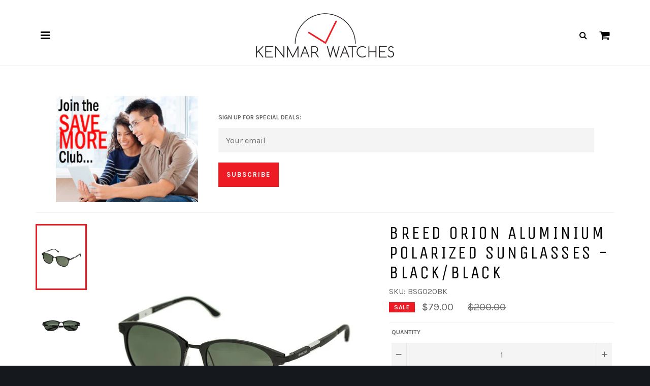

--- FILE ---
content_type: text/html; charset=utf-8
request_url: https://kenmarwatches.com/products/breed-orion-mens-aluminium-sunglasses-black-frame-black-lens-bsg020bk
body_size: 28931
content:
<!doctype html>
<!--[if IE 9]> <html class="ie9 no-js" lang="en"> <![endif]-->
<!--[if (gt IE 9)|!(IE)]><!--> <html class="no-js" lang="en"> <!--<![endif]-->
<head>

  <meta charset="utf-8">
  <meta http-equiv="X-UA-Compatible" content="IE=edge">
  <meta name="viewport" content="width=device-width,initial-scale=1">
  <meta name="theme-color" content="#ffffff">

  
    <link rel="shortcut icon" href="//kenmarwatches.com/cdn/shop/files/km_favicon_32x32.png?v=1613511378" type="image/png">
  

  <link rel="canonical" href="https://kenmarwatches.com/products/breed-orion-mens-aluminium-sunglasses-black-frame-black-lens-bsg020bk">
  
  <title>Breed Orion Men&#39;s Sunglasses Black Frame Black Lens BSG020BK &ndash; Kenmar Watches</title>
  
  
    <meta name="description" content="If you forget to take them off; that&#39;s normal. Breed sunglasses become a part of you; like a broken-in pair of jeans. A lived-in leather jacket. It doesn&#39;t matter if you&#39;re an architect in Manhattan or a mechanic in Southern California. You&#39;re you. Breed offers wearables that complement the distinctive personality. Quality sunglasses offer a polarized lens. All of Breed sunglasses are polarized and we use the Triacetate Cellulose (TAC) polarized process. TAC polarized sunglasses lenses are effective cutting strong Light; reflection and scattering Light It makes Light rays become parallel. TAC polarized lenses makes the scenery more clear and soft. Durable Aluminum Frame Anti-Scratch and Anti-Fog Multi-Layer TAC Polarized LensesEliminates 100% of UVA/UVB Light Lightweight Aluminum Arms with Rubber Padded Tips Adjustable Nose Pads for a Comfortable Secure Fit Spring-Loaded Stainless Steel Hinges Optical Quality Polarization; Triacetate Cellulose (TAC) Polarization Process 100% FDA Approved Impact Resistant frame material: aluminium frame color: black frame shape: wayfarer lens material: triacetate cellulose (TAC) multi-layer production lens color: black is mirrored: no is gradient: no uv protection: 100% hinge type: spring loaded hinge material: stainless steel arm material: aluminium lens width: 53mm lens height: 48mm frame width: 147mm temple length: 134mm bridge width: 14mm">  
  

  <!-- /snippets/social-meta-tags.liquid --><meta property="og:site_name" content="Kenmar Watches">
<meta property="og:url" content="https://kenmarwatches.com/products/breed-orion-mens-aluminium-sunglasses-black-frame-black-lens-bsg020bk">
<meta property="og:title" content="Breed Orion Aluminium Polarized Sunglasses - Black/Black">
<meta property="og:type" content="product">
<meta property="og:description" content="If you forget to take them off; that&#39;s normal. Breed sunglasses become a part of you; like a broken-in pair of jeans. A lived-in leather jacket. It doesn&#39;t matter if you&#39;re an architect in Manhattan or a mechanic in Southern California. You&#39;re you. Breed offers wearables that complement the distinctive personality. Quality sunglasses offer a polarized lens. All of Breed sunglasses are polarized and we use the Triacetate Cellulose (TAC) polarized process. TAC polarized sunglasses lenses are effective cutting strong Light; reflection and scattering Light It makes Light rays become parallel. TAC polarized lenses makes the scenery more clear and soft. Durable Aluminum Frame Anti-Scratch and Anti-Fog Multi-Layer TAC Polarized LensesEliminates 100% of UVA/UVB Light Lightweight Aluminum Arms with Rubber Padded Tips Adjustable Nose Pads for a Comfortable Secure Fit Spring-Loaded Stainless Steel Hinges Optical Quality Polarization; Triacetate Cellulose (TAC) Polarization Process 100% FDA Approved Impact Resistant frame material: aluminium frame color: black frame shape: wayfarer lens material: triacetate cellulose (TAC) multi-layer production lens color: black is mirrored: no is gradient: no uv protection: 100% hinge type: spring loaded hinge material: stainless steel arm material: aluminium lens width: 53mm lens height: 48mm frame width: 147mm temple length: 134mm bridge width: 14mm"><meta property="og:price:amount" content="79.00">
  <meta property="og:price:currency" content="USD"><meta property="og:image" content="http://kenmarwatches.com/cdn/shop/products/breedsunglasses_111638_dae230ca-fb67-4d99-b129-c9ce66487961_1024x1024.jpg?v=1571609323"><meta property="og:image" content="http://kenmarwatches.com/cdn/shop/products/111638_1_94af7fa3-c453-47d8-9b70-d1161516fb6d_1024x1024.jpg?v=1571609323"><meta property="og:image" content="http://kenmarwatches.com/cdn/shop/products/111638_2_e31ef23c-7587-4e14-8c48-4dd61caca477_1024x1024.jpg?v=1571609323">
<meta property="og:image:secure_url" content="https://kenmarwatches.com/cdn/shop/products/breedsunglasses_111638_dae230ca-fb67-4d99-b129-c9ce66487961_1024x1024.jpg?v=1571609323"><meta property="og:image:secure_url" content="https://kenmarwatches.com/cdn/shop/products/111638_1_94af7fa3-c453-47d8-9b70-d1161516fb6d_1024x1024.jpg?v=1571609323"><meta property="og:image:secure_url" content="https://kenmarwatches.com/cdn/shop/products/111638_2_e31ef23c-7587-4e14-8c48-4dd61caca477_1024x1024.jpg?v=1571609323">


<meta name="twitter:card" content="summary_large_image">
<meta name="twitter:title" content="Breed Orion Aluminium Polarized Sunglasses - Black/Black">
<meta name="twitter:description" content="If you forget to take them off; that&#39;s normal. Breed sunglasses become a part of you; like a broken-in pair of jeans. A lived-in leather jacket. It doesn&#39;t matter if you&#39;re an architect in Manhattan or a mechanic in Southern California. You&#39;re you. Breed offers wearables that complement the distinctive personality. Quality sunglasses offer a polarized lens. All of Breed sunglasses are polarized and we use the Triacetate Cellulose (TAC) polarized process. TAC polarized sunglasses lenses are effective cutting strong Light; reflection and scattering Light It makes Light rays become parallel. TAC polarized lenses makes the scenery more clear and soft. Durable Aluminum Frame Anti-Scratch and Anti-Fog Multi-Layer TAC Polarized LensesEliminates 100% of UVA/UVB Light Lightweight Aluminum Arms with Rubber Padded Tips Adjustable Nose Pads for a Comfortable Secure Fit Spring-Loaded Stainless Steel Hinges Optical Quality Polarization; Triacetate Cellulose (TAC) Polarization Process 100% FDA Approved Impact Resistant frame material: aluminium frame color: black frame shape: wayfarer lens material: triacetate cellulose (TAC) multi-layer production lens color: black is mirrored: no is gradient: no uv protection: 100% hinge type: spring loaded hinge material: stainless steel arm material: aluminium lens width: 53mm lens height: 48mm frame width: 147mm temple length: 134mm bridge width: 14mm">


  <script>
    document.documentElement.className = document.documentElement.className.replace('no-js', 'js');
  </script>
  
  
  
  
  <link href="//fonts.googleapis.com/css?family=Karla:400,700" rel="stylesheet" type="text/css" media="all" />


  
    
    
    <link href="//fonts.googleapis.com/css?family=Unica+One:400,700" rel="stylesheet" type="text/css" media="all" />
  


  <link href="//kenmarwatches.com/cdn/shop/t/2/assets/bootstrap.min.css?v=102160851808464328901492530627" rel="stylesheet" type="text/css" media="all" />
  <link href="//kenmarwatches.com/cdn/shop/t/2/assets/font-awesome.min.css?v=38203319761289203311674756079" rel="stylesheet" type="text/css" media="all" />
  <link href="//kenmarwatches.com/cdn/shop/t/2/assets/jquery.mmenu.all.css?v=113469169608533416581493510668" rel="stylesheet" type="text/css" media="all" />
  <link href="//kenmarwatches.com/cdn/shop/t/2/assets/theme.scss.css?v=123579333525027816081674756079" rel="stylesheet" type="text/css" media="all" />
  
  

  <script>
    window.theme = window.theme || {};

    theme.strings = {
      stockAvailable: "1 available",
      addToCart: "Add to Cart",
      soldOut: "Sold Out",
      unavailable: "Unavailable",
      noStockAvailable: "The item could not be added to your cart because there are not enough in stock.",
      willNotShipUntil: "Will not ship until [date]",
      willBeInStockAfter: "Will be in stock after [date]",
      totalCartDiscount: "You're saving [savings]"
    };
  </script>

  
  
  <!--[if (gt IE 9)|!(IE)]><!--><script src="//kenmarwatches.com/cdn/shop/t/2/assets/vendor.js?v=106113801271224781871492441579" defer="defer"></script><!--<![endif]-->
  <!--[if lt IE 9]><script src="//kenmarwatches.com/cdn/shop/t/2/assets/vendor.js?v=106113801271224781871492441579"></script><![endif]-->
  
  <script src="https://ajax.googleapis.com/ajax/libs/jquery/1.11.3/jquery.min.js" type="text/javascript"></script>
  <script src="//kenmarwatches.com/cdn/shopifycloud/storefront/assets/themes_support/api.jquery-7ab1a3a4.js" type="text/javascript"></script>
  
  <!--[if (gt IE 9)|!(IE)]><!--><script src="https://code.jquery.com/jquery-migrate-1.4.1.min.js" defer="defer"></script><!--<![endif]-->
  <!--[if lt IE 9]><script src="https://code.jquery.com/jquery-migrate-1.4.1.min.js"></script><![endif]-->
  
  <!--[if (gt IE 9)|!(IE)]><!--><script src="//kenmarwatches.com/cdn/shop/t/2/assets/bootstrap.min.js?v=73724390286584561281492530572" defer="defer"></script><!--<![endif]-->
  <!--[if lt IE 9]><script src="//kenmarwatches.com/cdn/shop/t/2/assets/bootstrap.min.js?v=73724390286584561281492530572"></script><![endif]--> 
  
  <!--[if (gt IE 9)|!(IE)]><!--><script src="//kenmarwatches.com/cdn/shop/t/2/assets/jquery.mmenu.all.min.js?v=69800506894114961991492454190" defer="defer"></script><!--<![endif]-->
  <!--[if lt IE 9]><script src="//kenmarwatches.com/cdn/shop/t/2/assets/jquery.mmenu.all.min.js?v=69800506894114961991492454190"></script><![endif]-->  

  
    <script>
      window.theme = window.theme || {};
      theme.moneyFormat = "${{amount}}";
    </script>
  
  
  
  
 

  <!--[if (gt IE 9)|!(IE)]><!--><script src="//kenmarwatches.com/cdn/shop/t/2/assets/theme.edited.js?v=162780136323846214891554993228" defer="defer"></script><!--<![endif]-->
  <!--[if lte IE 9]><script src="//kenmarwatches.com/cdn/shop/t/2/assets/theme.edited.js?v=162780136323846214891554993228"></script><![endif]-->
  
  <script>window.performance && window.performance.mark && window.performance.mark('shopify.content_for_header.start');</script><meta id="shopify-digital-wallet" name="shopify-digital-wallet" content="/18991665/digital_wallets/dialog">
<meta name="shopify-checkout-api-token" content="82344e6a5dceb6312027de986ce847b9">
<link rel="alternate" type="application/json+oembed" href="https://kenmarwatches.com/products/breed-orion-mens-aluminium-sunglasses-black-frame-black-lens-bsg020bk.oembed">
<script async="async" src="/checkouts/internal/preloads.js?locale=en-US"></script>
<link rel="preconnect" href="https://shop.app" crossorigin="anonymous">
<script async="async" src="https://shop.app/checkouts/internal/preloads.js?locale=en-US&shop_id=18991665" crossorigin="anonymous"></script>
<script id="apple-pay-shop-capabilities" type="application/json">{"shopId":18991665,"countryCode":"US","currencyCode":"USD","merchantCapabilities":["supports3DS"],"merchantId":"gid:\/\/shopify\/Shop\/18991665","merchantName":"Kenmar Watches","requiredBillingContactFields":["postalAddress","email"],"requiredShippingContactFields":["postalAddress","email"],"shippingType":"shipping","supportedNetworks":["visa","masterCard","amex","discover","elo","jcb"],"total":{"type":"pending","label":"Kenmar Watches","amount":"1.00"},"shopifyPaymentsEnabled":true,"supportsSubscriptions":true}</script>
<script id="shopify-features" type="application/json">{"accessToken":"82344e6a5dceb6312027de986ce847b9","betas":["rich-media-storefront-analytics"],"domain":"kenmarwatches.com","predictiveSearch":true,"shopId":18991665,"locale":"en"}</script>
<script>var Shopify = Shopify || {};
Shopify.shop = "kenmarwatches.myshopify.com";
Shopify.locale = "en";
Shopify.currency = {"active":"USD","rate":"1.0"};
Shopify.country = "US";
Shopify.theme = {"name":"Venture-MMenu","id":152874571,"schema_name":"Venture","schema_version":"2.0.5","theme_store_id":775,"role":"main"};
Shopify.theme.handle = "null";
Shopify.theme.style = {"id":null,"handle":null};
Shopify.cdnHost = "kenmarwatches.com/cdn";
Shopify.routes = Shopify.routes || {};
Shopify.routes.root = "/";</script>
<script type="module">!function(o){(o.Shopify=o.Shopify||{}).modules=!0}(window);</script>
<script>!function(o){function n(){var o=[];function n(){o.push(Array.prototype.slice.apply(arguments))}return n.q=o,n}var t=o.Shopify=o.Shopify||{};t.loadFeatures=n(),t.autoloadFeatures=n()}(window);</script>
<script>
  window.ShopifyPay = window.ShopifyPay || {};
  window.ShopifyPay.apiHost = "shop.app\/pay";
  window.ShopifyPay.redirectState = null;
</script>
<script id="shop-js-analytics" type="application/json">{"pageType":"product"}</script>
<script defer="defer" async type="module" src="//kenmarwatches.com/cdn/shopifycloud/shop-js/modules/v2/client.init-shop-cart-sync_DtuiiIyl.en.esm.js"></script>
<script defer="defer" async type="module" src="//kenmarwatches.com/cdn/shopifycloud/shop-js/modules/v2/chunk.common_CUHEfi5Q.esm.js"></script>
<script type="module">
  await import("//kenmarwatches.com/cdn/shopifycloud/shop-js/modules/v2/client.init-shop-cart-sync_DtuiiIyl.en.esm.js");
await import("//kenmarwatches.com/cdn/shopifycloud/shop-js/modules/v2/chunk.common_CUHEfi5Q.esm.js");

  window.Shopify.SignInWithShop?.initShopCartSync?.({"fedCMEnabled":true,"windoidEnabled":true});

</script>
<script>
  window.Shopify = window.Shopify || {};
  if (!window.Shopify.featureAssets) window.Shopify.featureAssets = {};
  window.Shopify.featureAssets['shop-js'] = {"shop-cart-sync":["modules/v2/client.shop-cart-sync_DFoTY42P.en.esm.js","modules/v2/chunk.common_CUHEfi5Q.esm.js"],"init-fed-cm":["modules/v2/client.init-fed-cm_D2UNy1i2.en.esm.js","modules/v2/chunk.common_CUHEfi5Q.esm.js"],"init-shop-email-lookup-coordinator":["modules/v2/client.init-shop-email-lookup-coordinator_BQEe2rDt.en.esm.js","modules/v2/chunk.common_CUHEfi5Q.esm.js"],"shop-cash-offers":["modules/v2/client.shop-cash-offers_3CTtReFF.en.esm.js","modules/v2/chunk.common_CUHEfi5Q.esm.js","modules/v2/chunk.modal_BewljZkx.esm.js"],"shop-button":["modules/v2/client.shop-button_C6oxCjDL.en.esm.js","modules/v2/chunk.common_CUHEfi5Q.esm.js"],"init-windoid":["modules/v2/client.init-windoid_5pix8xhK.en.esm.js","modules/v2/chunk.common_CUHEfi5Q.esm.js"],"avatar":["modules/v2/client.avatar_BTnouDA3.en.esm.js"],"init-shop-cart-sync":["modules/v2/client.init-shop-cart-sync_DtuiiIyl.en.esm.js","modules/v2/chunk.common_CUHEfi5Q.esm.js"],"shop-toast-manager":["modules/v2/client.shop-toast-manager_BYv_8cH1.en.esm.js","modules/v2/chunk.common_CUHEfi5Q.esm.js"],"pay-button":["modules/v2/client.pay-button_FnF9EIkY.en.esm.js","modules/v2/chunk.common_CUHEfi5Q.esm.js"],"shop-login-button":["modules/v2/client.shop-login-button_CH1KUpOf.en.esm.js","modules/v2/chunk.common_CUHEfi5Q.esm.js","modules/v2/chunk.modal_BewljZkx.esm.js"],"init-customer-accounts-sign-up":["modules/v2/client.init-customer-accounts-sign-up_aj7QGgYS.en.esm.js","modules/v2/client.shop-login-button_CH1KUpOf.en.esm.js","modules/v2/chunk.common_CUHEfi5Q.esm.js","modules/v2/chunk.modal_BewljZkx.esm.js"],"init-shop-for-new-customer-accounts":["modules/v2/client.init-shop-for-new-customer-accounts_NbnYRf_7.en.esm.js","modules/v2/client.shop-login-button_CH1KUpOf.en.esm.js","modules/v2/chunk.common_CUHEfi5Q.esm.js","modules/v2/chunk.modal_BewljZkx.esm.js"],"init-customer-accounts":["modules/v2/client.init-customer-accounts_ppedhqCH.en.esm.js","modules/v2/client.shop-login-button_CH1KUpOf.en.esm.js","modules/v2/chunk.common_CUHEfi5Q.esm.js","modules/v2/chunk.modal_BewljZkx.esm.js"],"shop-follow-button":["modules/v2/client.shop-follow-button_CMIBBa6u.en.esm.js","modules/v2/chunk.common_CUHEfi5Q.esm.js","modules/v2/chunk.modal_BewljZkx.esm.js"],"lead-capture":["modules/v2/client.lead-capture_But0hIyf.en.esm.js","modules/v2/chunk.common_CUHEfi5Q.esm.js","modules/v2/chunk.modal_BewljZkx.esm.js"],"checkout-modal":["modules/v2/client.checkout-modal_BBxc70dQ.en.esm.js","modules/v2/chunk.common_CUHEfi5Q.esm.js","modules/v2/chunk.modal_BewljZkx.esm.js"],"shop-login":["modules/v2/client.shop-login_hM3Q17Kl.en.esm.js","modules/v2/chunk.common_CUHEfi5Q.esm.js","modules/v2/chunk.modal_BewljZkx.esm.js"],"payment-terms":["modules/v2/client.payment-terms_CAtGlQYS.en.esm.js","modules/v2/chunk.common_CUHEfi5Q.esm.js","modules/v2/chunk.modal_BewljZkx.esm.js"]};
</script>
<script id="__st">var __st={"a":18991665,"offset":-18000,"reqid":"a9657bb1-033d-4485-ba44-704b9d2fe9d7-1767583214","pageurl":"kenmarwatches.com\/products\/breed-orion-mens-aluminium-sunglasses-black-frame-black-lens-bsg020bk","u":"94532a88f869","p":"product","rtyp":"product","rid":12409611403};</script>
<script>window.ShopifyPaypalV4VisibilityTracking = true;</script>
<script id="captcha-bootstrap">!function(){'use strict';const t='contact',e='account',n='new_comment',o=[[t,t],['blogs',n],['comments',n],[t,'customer']],c=[[e,'customer_login'],[e,'guest_login'],[e,'recover_customer_password'],[e,'create_customer']],r=t=>t.map((([t,e])=>`form[action*='/${t}']:not([data-nocaptcha='true']) input[name='form_type'][value='${e}']`)).join(','),a=t=>()=>t?[...document.querySelectorAll(t)].map((t=>t.form)):[];function s(){const t=[...o],e=r(t);return a(e)}const i='password',u='form_key',d=['recaptcha-v3-token','g-recaptcha-response','h-captcha-response',i],f=()=>{try{return window.sessionStorage}catch{return}},m='__shopify_v',_=t=>t.elements[u];function p(t,e,n=!1){try{const o=window.sessionStorage,c=JSON.parse(o.getItem(e)),{data:r}=function(t){const{data:e,action:n}=t;return t[m]||n?{data:e,action:n}:{data:t,action:n}}(c);for(const[e,n]of Object.entries(r))t.elements[e]&&(t.elements[e].value=n);n&&o.removeItem(e)}catch(o){console.error('form repopulation failed',{error:o})}}const l='form_type',E='cptcha';function T(t){t.dataset[E]=!0}const w=window,h=w.document,L='Shopify',v='ce_forms',y='captcha';let A=!1;((t,e)=>{const n=(g='f06e6c50-85a8-45c8-87d0-21a2b65856fe',I='https://cdn.shopify.com/shopifycloud/storefront-forms-hcaptcha/ce_storefront_forms_captcha_hcaptcha.v1.5.2.iife.js',D={infoText:'Protected by hCaptcha',privacyText:'Privacy',termsText:'Terms'},(t,e,n)=>{const o=w[L][v],c=o.bindForm;if(c)return c(t,g,e,D).then(n);var r;o.q.push([[t,g,e,D],n]),r=I,A||(h.body.append(Object.assign(h.createElement('script'),{id:'captcha-provider',async:!0,src:r})),A=!0)});var g,I,D;w[L]=w[L]||{},w[L][v]=w[L][v]||{},w[L][v].q=[],w[L][y]=w[L][y]||{},w[L][y].protect=function(t,e){n(t,void 0,e),T(t)},Object.freeze(w[L][y]),function(t,e,n,w,h,L){const[v,y,A,g]=function(t,e,n){const i=e?o:[],u=t?c:[],d=[...i,...u],f=r(d),m=r(i),_=r(d.filter((([t,e])=>n.includes(e))));return[a(f),a(m),a(_),s()]}(w,h,L),I=t=>{const e=t.target;return e instanceof HTMLFormElement?e:e&&e.form},D=t=>v().includes(t);t.addEventListener('submit',(t=>{const e=I(t);if(!e)return;const n=D(e)&&!e.dataset.hcaptchaBound&&!e.dataset.recaptchaBound,o=_(e),c=g().includes(e)&&(!o||!o.value);(n||c)&&t.preventDefault(),c&&!n&&(function(t){try{if(!f())return;!function(t){const e=f();if(!e)return;const n=_(t);if(!n)return;const o=n.value;o&&e.removeItem(o)}(t);const e=Array.from(Array(32),(()=>Math.random().toString(36)[2])).join('');!function(t,e){_(t)||t.append(Object.assign(document.createElement('input'),{type:'hidden',name:u})),t.elements[u].value=e}(t,e),function(t,e){const n=f();if(!n)return;const o=[...t.querySelectorAll(`input[type='${i}']`)].map((({name:t})=>t)),c=[...d,...o],r={};for(const[a,s]of new FormData(t).entries())c.includes(a)||(r[a]=s);n.setItem(e,JSON.stringify({[m]:1,action:t.action,data:r}))}(t,e)}catch(e){console.error('failed to persist form',e)}}(e),e.submit())}));const S=(t,e)=>{t&&!t.dataset[E]&&(n(t,e.some((e=>e===t))),T(t))};for(const o of['focusin','change'])t.addEventListener(o,(t=>{const e=I(t);D(e)&&S(e,y())}));const B=e.get('form_key'),M=e.get(l),P=B&&M;t.addEventListener('DOMContentLoaded',(()=>{const t=y();if(P)for(const e of t)e.elements[l].value===M&&p(e,B);[...new Set([...A(),...v().filter((t=>'true'===t.dataset.shopifyCaptcha))])].forEach((e=>S(e,t)))}))}(h,new URLSearchParams(w.location.search),n,t,e,['guest_login'])})(!0,!0)}();</script>
<script integrity="sha256-4kQ18oKyAcykRKYeNunJcIwy7WH5gtpwJnB7kiuLZ1E=" data-source-attribution="shopify.loadfeatures" defer="defer" src="//kenmarwatches.com/cdn/shopifycloud/storefront/assets/storefront/load_feature-a0a9edcb.js" crossorigin="anonymous"></script>
<script crossorigin="anonymous" defer="defer" src="//kenmarwatches.com/cdn/shopifycloud/storefront/assets/shopify_pay/storefront-65b4c6d7.js?v=20250812"></script>
<script data-source-attribution="shopify.dynamic_checkout.dynamic.init">var Shopify=Shopify||{};Shopify.PaymentButton=Shopify.PaymentButton||{isStorefrontPortableWallets:!0,init:function(){window.Shopify.PaymentButton.init=function(){};var t=document.createElement("script");t.src="https://kenmarwatches.com/cdn/shopifycloud/portable-wallets/latest/portable-wallets.en.js",t.type="module",document.head.appendChild(t)}};
</script>
<script data-source-attribution="shopify.dynamic_checkout.buyer_consent">
  function portableWalletsHideBuyerConsent(e){var t=document.getElementById("shopify-buyer-consent"),n=document.getElementById("shopify-subscription-policy-button");t&&n&&(t.classList.add("hidden"),t.setAttribute("aria-hidden","true"),n.removeEventListener("click",e))}function portableWalletsShowBuyerConsent(e){var t=document.getElementById("shopify-buyer-consent"),n=document.getElementById("shopify-subscription-policy-button");t&&n&&(t.classList.remove("hidden"),t.removeAttribute("aria-hidden"),n.addEventListener("click",e))}window.Shopify?.PaymentButton&&(window.Shopify.PaymentButton.hideBuyerConsent=portableWalletsHideBuyerConsent,window.Shopify.PaymentButton.showBuyerConsent=portableWalletsShowBuyerConsent);
</script>
<script data-source-attribution="shopify.dynamic_checkout.cart.bootstrap">document.addEventListener("DOMContentLoaded",(function(){function t(){return document.querySelector("shopify-accelerated-checkout-cart, shopify-accelerated-checkout")}if(t())Shopify.PaymentButton.init();else{new MutationObserver((function(e,n){t()&&(Shopify.PaymentButton.init(),n.disconnect())})).observe(document.body,{childList:!0,subtree:!0})}}));
</script>
<link id="shopify-accelerated-checkout-styles" rel="stylesheet" media="screen" href="https://kenmarwatches.com/cdn/shopifycloud/portable-wallets/latest/accelerated-checkout-backwards-compat.css" crossorigin="anonymous">
<style id="shopify-accelerated-checkout-cart">
        #shopify-buyer-consent {
  margin-top: 1em;
  display: inline-block;
  width: 100%;
}

#shopify-buyer-consent.hidden {
  display: none;
}

#shopify-subscription-policy-button {
  background: none;
  border: none;
  padding: 0;
  text-decoration: underline;
  font-size: inherit;
  cursor: pointer;
}

#shopify-subscription-policy-button::before {
  box-shadow: none;
}

      </style>
<script id="sections-script" data-sections="product-kenmar" defer="defer" src="//kenmarwatches.com/cdn/shop/t/2/compiled_assets/scripts.js?242"></script>
<script>window.performance && window.performance.mark && window.performance.mark('shopify.content_for_header.end');</script>
  
  <!-- Global site tag (gtag.js) - Google Analytics -->
  <script async src="https://www.googletagmanager.com/gtag/js?id=UA-885354-1"></script>
  <script>
    window.dataLayer = window.dataLayer || [];
    function gtag(){dataLayer.push(arguments);}
    gtag('js', new Date());

    gtag('config', 'UA-885354-1');
  </script>

  
<link href="https://monorail-edge.shopifysvc.com" rel="dns-prefetch">
<script>(function(){if ("sendBeacon" in navigator && "performance" in window) {try {var session_token_from_headers = performance.getEntriesByType('navigation')[0].serverTiming.find(x => x.name == '_s').description;} catch {var session_token_from_headers = undefined;}var session_cookie_matches = document.cookie.match(/_shopify_s=([^;]*)/);var session_token_from_cookie = session_cookie_matches && session_cookie_matches.length === 2 ? session_cookie_matches[1] : "";var session_token = session_token_from_headers || session_token_from_cookie || "";function handle_abandonment_event(e) {var entries = performance.getEntries().filter(function(entry) {return /monorail-edge.shopifysvc.com/.test(entry.name);});if (!window.abandonment_tracked && entries.length === 0) {window.abandonment_tracked = true;var currentMs = Date.now();var navigation_start = performance.timing.navigationStart;var payload = {shop_id: 18991665,url: window.location.href,navigation_start,duration: currentMs - navigation_start,session_token,page_type: "product"};window.navigator.sendBeacon("https://monorail-edge.shopifysvc.com/v1/produce", JSON.stringify({schema_id: "online_store_buyer_site_abandonment/1.1",payload: payload,metadata: {event_created_at_ms: currentMs,event_sent_at_ms: currentMs}}));}}window.addEventListener('pagehide', handle_abandonment_event);}}());</script>
<script id="web-pixels-manager-setup">(function e(e,d,r,n,o){if(void 0===o&&(o={}),!Boolean(null===(a=null===(i=window.Shopify)||void 0===i?void 0:i.analytics)||void 0===a?void 0:a.replayQueue)){var i,a;window.Shopify=window.Shopify||{};var t=window.Shopify;t.analytics=t.analytics||{};var s=t.analytics;s.replayQueue=[],s.publish=function(e,d,r){return s.replayQueue.push([e,d,r]),!0};try{self.performance.mark("wpm:start")}catch(e){}var l=function(){var e={modern:/Edge?\/(1{2}[4-9]|1[2-9]\d|[2-9]\d{2}|\d{4,})\.\d+(\.\d+|)|Firefox\/(1{2}[4-9]|1[2-9]\d|[2-9]\d{2}|\d{4,})\.\d+(\.\d+|)|Chrom(ium|e)\/(9{2}|\d{3,})\.\d+(\.\d+|)|(Maci|X1{2}).+ Version\/(15\.\d+|(1[6-9]|[2-9]\d|\d{3,})\.\d+)([,.]\d+|)( \(\w+\)|)( Mobile\/\w+|) Safari\/|Chrome.+OPR\/(9{2}|\d{3,})\.\d+\.\d+|(CPU[ +]OS|iPhone[ +]OS|CPU[ +]iPhone|CPU IPhone OS|CPU iPad OS)[ +]+(15[._]\d+|(1[6-9]|[2-9]\d|\d{3,})[._]\d+)([._]\d+|)|Android:?[ /-](13[3-9]|1[4-9]\d|[2-9]\d{2}|\d{4,})(\.\d+|)(\.\d+|)|Android.+Firefox\/(13[5-9]|1[4-9]\d|[2-9]\d{2}|\d{4,})\.\d+(\.\d+|)|Android.+Chrom(ium|e)\/(13[3-9]|1[4-9]\d|[2-9]\d{2}|\d{4,})\.\d+(\.\d+|)|SamsungBrowser\/([2-9]\d|\d{3,})\.\d+/,legacy:/Edge?\/(1[6-9]|[2-9]\d|\d{3,})\.\d+(\.\d+|)|Firefox\/(5[4-9]|[6-9]\d|\d{3,})\.\d+(\.\d+|)|Chrom(ium|e)\/(5[1-9]|[6-9]\d|\d{3,})\.\d+(\.\d+|)([\d.]+$|.*Safari\/(?![\d.]+ Edge\/[\d.]+$))|(Maci|X1{2}).+ Version\/(10\.\d+|(1[1-9]|[2-9]\d|\d{3,})\.\d+)([,.]\d+|)( \(\w+\)|)( Mobile\/\w+|) Safari\/|Chrome.+OPR\/(3[89]|[4-9]\d|\d{3,})\.\d+\.\d+|(CPU[ +]OS|iPhone[ +]OS|CPU[ +]iPhone|CPU IPhone OS|CPU iPad OS)[ +]+(10[._]\d+|(1[1-9]|[2-9]\d|\d{3,})[._]\d+)([._]\d+|)|Android:?[ /-](13[3-9]|1[4-9]\d|[2-9]\d{2}|\d{4,})(\.\d+|)(\.\d+|)|Mobile Safari.+OPR\/([89]\d|\d{3,})\.\d+\.\d+|Android.+Firefox\/(13[5-9]|1[4-9]\d|[2-9]\d{2}|\d{4,})\.\d+(\.\d+|)|Android.+Chrom(ium|e)\/(13[3-9]|1[4-9]\d|[2-9]\d{2}|\d{4,})\.\d+(\.\d+|)|Android.+(UC? ?Browser|UCWEB|U3)[ /]?(15\.([5-9]|\d{2,})|(1[6-9]|[2-9]\d|\d{3,})\.\d+)\.\d+|SamsungBrowser\/(5\.\d+|([6-9]|\d{2,})\.\d+)|Android.+MQ{2}Browser\/(14(\.(9|\d{2,})|)|(1[5-9]|[2-9]\d|\d{3,})(\.\d+|))(\.\d+|)|K[Aa][Ii]OS\/(3\.\d+|([4-9]|\d{2,})\.\d+)(\.\d+|)/},d=e.modern,r=e.legacy,n=navigator.userAgent;return n.match(d)?"modern":n.match(r)?"legacy":"unknown"}(),u="modern"===l?"modern":"legacy",c=(null!=n?n:{modern:"",legacy:""})[u],f=function(e){return[e.baseUrl,"/wpm","/b",e.hashVersion,"modern"===e.buildTarget?"m":"l",".js"].join("")}({baseUrl:d,hashVersion:r,buildTarget:u}),m=function(e){var d=e.version,r=e.bundleTarget,n=e.surface,o=e.pageUrl,i=e.monorailEndpoint;return{emit:function(e){var a=e.status,t=e.errorMsg,s=(new Date).getTime(),l=JSON.stringify({metadata:{event_sent_at_ms:s},events:[{schema_id:"web_pixels_manager_load/3.1",payload:{version:d,bundle_target:r,page_url:o,status:a,surface:n,error_msg:t},metadata:{event_created_at_ms:s}}]});if(!i)return console&&console.warn&&console.warn("[Web Pixels Manager] No Monorail endpoint provided, skipping logging."),!1;try{return self.navigator.sendBeacon.bind(self.navigator)(i,l)}catch(e){}var u=new XMLHttpRequest;try{return u.open("POST",i,!0),u.setRequestHeader("Content-Type","text/plain"),u.send(l),!0}catch(e){return console&&console.warn&&console.warn("[Web Pixels Manager] Got an unhandled error while logging to Monorail."),!1}}}}({version:r,bundleTarget:l,surface:e.surface,pageUrl:self.location.href,monorailEndpoint:e.monorailEndpoint});try{o.browserTarget=l,function(e){var d=e.src,r=e.async,n=void 0===r||r,o=e.onload,i=e.onerror,a=e.sri,t=e.scriptDataAttributes,s=void 0===t?{}:t,l=document.createElement("script"),u=document.querySelector("head"),c=document.querySelector("body");if(l.async=n,l.src=d,a&&(l.integrity=a,l.crossOrigin="anonymous"),s)for(var f in s)if(Object.prototype.hasOwnProperty.call(s,f))try{l.dataset[f]=s[f]}catch(e){}if(o&&l.addEventListener("load",o),i&&l.addEventListener("error",i),u)u.appendChild(l);else{if(!c)throw new Error("Did not find a head or body element to append the script");c.appendChild(l)}}({src:f,async:!0,onload:function(){if(!function(){var e,d;return Boolean(null===(d=null===(e=window.Shopify)||void 0===e?void 0:e.analytics)||void 0===d?void 0:d.initialized)}()){var d=window.webPixelsManager.init(e)||void 0;if(d){var r=window.Shopify.analytics;r.replayQueue.forEach((function(e){var r=e[0],n=e[1],o=e[2];d.publishCustomEvent(r,n,o)})),r.replayQueue=[],r.publish=d.publishCustomEvent,r.visitor=d.visitor,r.initialized=!0}}},onerror:function(){return m.emit({status:"failed",errorMsg:"".concat(f," has failed to load")})},sri:function(e){var d=/^sha384-[A-Za-z0-9+/=]+$/;return"string"==typeof e&&d.test(e)}(c)?c:"",scriptDataAttributes:o}),m.emit({status:"loading"})}catch(e){m.emit({status:"failed",errorMsg:(null==e?void 0:e.message)||"Unknown error"})}}})({shopId: 18991665,storefrontBaseUrl: "https://kenmarwatches.com",extensionsBaseUrl: "https://extensions.shopifycdn.com/cdn/shopifycloud/web-pixels-manager",monorailEndpoint: "https://monorail-edge.shopifysvc.com/unstable/produce_batch",surface: "storefront-renderer",enabledBetaFlags: ["2dca8a86","a0d5f9d2"],webPixelsConfigList: [{"id":"67895468","eventPayloadVersion":"v1","runtimeContext":"LAX","scriptVersion":"1","type":"CUSTOM","privacyPurposes":["ANALYTICS"],"name":"Google Analytics tag (migrated)"},{"id":"shopify-app-pixel","configuration":"{}","eventPayloadVersion":"v1","runtimeContext":"STRICT","scriptVersion":"0450","apiClientId":"shopify-pixel","type":"APP","privacyPurposes":["ANALYTICS","MARKETING"]},{"id":"shopify-custom-pixel","eventPayloadVersion":"v1","runtimeContext":"LAX","scriptVersion":"0450","apiClientId":"shopify-pixel","type":"CUSTOM","privacyPurposes":["ANALYTICS","MARKETING"]}],isMerchantRequest: false,initData: {"shop":{"name":"Kenmar Watches","paymentSettings":{"currencyCode":"USD"},"myshopifyDomain":"kenmarwatches.myshopify.com","countryCode":"US","storefrontUrl":"https:\/\/kenmarwatches.com"},"customer":null,"cart":null,"checkout":null,"productVariants":[{"price":{"amount":79.0,"currencyCode":"USD"},"product":{"title":"Breed Orion Aluminium Polarized Sunglasses - Black\/Black","vendor":"Breed","id":"12409611403","untranslatedTitle":"Breed Orion Aluminium Polarized Sunglasses - Black\/Black","url":"\/products\/breed-orion-mens-aluminium-sunglasses-black-frame-black-lens-bsg020bk","type":"Sunglasses"},"id":"51981441675","image":{"src":"\/\/kenmarwatches.com\/cdn\/shop\/products\/breedsunglasses_111638_dae230ca-fb67-4d99-b129-c9ce66487961.jpg?v=1571609323"},"sku":"BSG020BK","title":"Default Title","untranslatedTitle":"Default Title"}],"purchasingCompany":null},},"https://kenmarwatches.com/cdn","da62cc92w68dfea28pcf9825a4m392e00d0",{"modern":"","legacy":""},{"shopId":"18991665","storefrontBaseUrl":"https:\/\/kenmarwatches.com","extensionBaseUrl":"https:\/\/extensions.shopifycdn.com\/cdn\/shopifycloud\/web-pixels-manager","surface":"storefront-renderer","enabledBetaFlags":"[\"2dca8a86\", \"a0d5f9d2\"]","isMerchantRequest":"false","hashVersion":"da62cc92w68dfea28pcf9825a4m392e00d0","publish":"custom","events":"[[\"page_viewed\",{}],[\"product_viewed\",{\"productVariant\":{\"price\":{\"amount\":79.0,\"currencyCode\":\"USD\"},\"product\":{\"title\":\"Breed Orion Aluminium Polarized Sunglasses - Black\/Black\",\"vendor\":\"Breed\",\"id\":\"12409611403\",\"untranslatedTitle\":\"Breed Orion Aluminium Polarized Sunglasses - Black\/Black\",\"url\":\"\/products\/breed-orion-mens-aluminium-sunglasses-black-frame-black-lens-bsg020bk\",\"type\":\"Sunglasses\"},\"id\":\"51981441675\",\"image\":{\"src\":\"\/\/kenmarwatches.com\/cdn\/shop\/products\/breedsunglasses_111638_dae230ca-fb67-4d99-b129-c9ce66487961.jpg?v=1571609323\"},\"sku\":\"BSG020BK\",\"title\":\"Default Title\",\"untranslatedTitle\":\"Default Title\"}}]]"});</script><script>
  window.ShopifyAnalytics = window.ShopifyAnalytics || {};
  window.ShopifyAnalytics.meta = window.ShopifyAnalytics.meta || {};
  window.ShopifyAnalytics.meta.currency = 'USD';
  var meta = {"product":{"id":12409611403,"gid":"gid:\/\/shopify\/Product\/12409611403","vendor":"Breed","type":"Sunglasses","handle":"breed-orion-mens-aluminium-sunglasses-black-frame-black-lens-bsg020bk","variants":[{"id":51981441675,"price":7900,"name":"Breed Orion Aluminium Polarized Sunglasses - Black\/Black","public_title":null,"sku":"BSG020BK"}],"remote":false},"page":{"pageType":"product","resourceType":"product","resourceId":12409611403,"requestId":"a9657bb1-033d-4485-ba44-704b9d2fe9d7-1767583214"}};
  for (var attr in meta) {
    window.ShopifyAnalytics.meta[attr] = meta[attr];
  }
</script>
<script class="analytics">
  (function () {
    var customDocumentWrite = function(content) {
      var jquery = null;

      if (window.jQuery) {
        jquery = window.jQuery;
      } else if (window.Checkout && window.Checkout.$) {
        jquery = window.Checkout.$;
      }

      if (jquery) {
        jquery('body').append(content);
      }
    };

    var hasLoggedConversion = function(token) {
      if (token) {
        return document.cookie.indexOf('loggedConversion=' + token) !== -1;
      }
      return false;
    }

    var setCookieIfConversion = function(token) {
      if (token) {
        var twoMonthsFromNow = new Date(Date.now());
        twoMonthsFromNow.setMonth(twoMonthsFromNow.getMonth() + 2);

        document.cookie = 'loggedConversion=' + token + '; expires=' + twoMonthsFromNow;
      }
    }

    var trekkie = window.ShopifyAnalytics.lib = window.trekkie = window.trekkie || [];
    if (trekkie.integrations) {
      return;
    }
    trekkie.methods = [
      'identify',
      'page',
      'ready',
      'track',
      'trackForm',
      'trackLink'
    ];
    trekkie.factory = function(method) {
      return function() {
        var args = Array.prototype.slice.call(arguments);
        args.unshift(method);
        trekkie.push(args);
        return trekkie;
      };
    };
    for (var i = 0; i < trekkie.methods.length; i++) {
      var key = trekkie.methods[i];
      trekkie[key] = trekkie.factory(key);
    }
    trekkie.load = function(config) {
      trekkie.config = config || {};
      trekkie.config.initialDocumentCookie = document.cookie;
      var first = document.getElementsByTagName('script')[0];
      var script = document.createElement('script');
      script.type = 'text/javascript';
      script.onerror = function(e) {
        var scriptFallback = document.createElement('script');
        scriptFallback.type = 'text/javascript';
        scriptFallback.onerror = function(error) {
                var Monorail = {
      produce: function produce(monorailDomain, schemaId, payload) {
        var currentMs = new Date().getTime();
        var event = {
          schema_id: schemaId,
          payload: payload,
          metadata: {
            event_created_at_ms: currentMs,
            event_sent_at_ms: currentMs
          }
        };
        return Monorail.sendRequest("https://" + monorailDomain + "/v1/produce", JSON.stringify(event));
      },
      sendRequest: function sendRequest(endpointUrl, payload) {
        // Try the sendBeacon API
        if (window && window.navigator && typeof window.navigator.sendBeacon === 'function' && typeof window.Blob === 'function' && !Monorail.isIos12()) {
          var blobData = new window.Blob([payload], {
            type: 'text/plain'
          });

          if (window.navigator.sendBeacon(endpointUrl, blobData)) {
            return true;
          } // sendBeacon was not successful

        } // XHR beacon

        var xhr = new XMLHttpRequest();

        try {
          xhr.open('POST', endpointUrl);
          xhr.setRequestHeader('Content-Type', 'text/plain');
          xhr.send(payload);
        } catch (e) {
          console.log(e);
        }

        return false;
      },
      isIos12: function isIos12() {
        return window.navigator.userAgent.lastIndexOf('iPhone; CPU iPhone OS 12_') !== -1 || window.navigator.userAgent.lastIndexOf('iPad; CPU OS 12_') !== -1;
      }
    };
    Monorail.produce('monorail-edge.shopifysvc.com',
      'trekkie_storefront_load_errors/1.1',
      {shop_id: 18991665,
      theme_id: 152874571,
      app_name: "storefront",
      context_url: window.location.href,
      source_url: "//kenmarwatches.com/cdn/s/trekkie.storefront.8f32c7f0b513e73f3235c26245676203e1209161.min.js"});

        };
        scriptFallback.async = true;
        scriptFallback.src = '//kenmarwatches.com/cdn/s/trekkie.storefront.8f32c7f0b513e73f3235c26245676203e1209161.min.js';
        first.parentNode.insertBefore(scriptFallback, first);
      };
      script.async = true;
      script.src = '//kenmarwatches.com/cdn/s/trekkie.storefront.8f32c7f0b513e73f3235c26245676203e1209161.min.js';
      first.parentNode.insertBefore(script, first);
    };
    trekkie.load(
      {"Trekkie":{"appName":"storefront","development":false,"defaultAttributes":{"shopId":18991665,"isMerchantRequest":null,"themeId":152874571,"themeCityHash":"1727790542390385760","contentLanguage":"en","currency":"USD","eventMetadataId":"28191601-dd5c-43b5-af1c-40fff20356eb"},"isServerSideCookieWritingEnabled":true,"monorailRegion":"shop_domain","enabledBetaFlags":["65f19447"]},"Session Attribution":{},"S2S":{"facebookCapiEnabled":false,"source":"trekkie-storefront-renderer","apiClientId":580111}}
    );

    var loaded = false;
    trekkie.ready(function() {
      if (loaded) return;
      loaded = true;

      window.ShopifyAnalytics.lib = window.trekkie;

      var originalDocumentWrite = document.write;
      document.write = customDocumentWrite;
      try { window.ShopifyAnalytics.merchantGoogleAnalytics.call(this); } catch(error) {};
      document.write = originalDocumentWrite;

      window.ShopifyAnalytics.lib.page(null,{"pageType":"product","resourceType":"product","resourceId":12409611403,"requestId":"a9657bb1-033d-4485-ba44-704b9d2fe9d7-1767583214","shopifyEmitted":true});

      var match = window.location.pathname.match(/checkouts\/(.+)\/(thank_you|post_purchase)/)
      var token = match? match[1]: undefined;
      if (!hasLoggedConversion(token)) {
        setCookieIfConversion(token);
        window.ShopifyAnalytics.lib.track("Viewed Product",{"currency":"USD","variantId":51981441675,"productId":12409611403,"productGid":"gid:\/\/shopify\/Product\/12409611403","name":"Breed Orion Aluminium Polarized Sunglasses - Black\/Black","price":"79.00","sku":"BSG020BK","brand":"Breed","variant":null,"category":"Sunglasses","nonInteraction":true,"remote":false},undefined,undefined,{"shopifyEmitted":true});
      window.ShopifyAnalytics.lib.track("monorail:\/\/trekkie_storefront_viewed_product\/1.1",{"currency":"USD","variantId":51981441675,"productId":12409611403,"productGid":"gid:\/\/shopify\/Product\/12409611403","name":"Breed Orion Aluminium Polarized Sunglasses - Black\/Black","price":"79.00","sku":"BSG020BK","brand":"Breed","variant":null,"category":"Sunglasses","nonInteraction":true,"remote":false,"referer":"https:\/\/kenmarwatches.com\/products\/breed-orion-mens-aluminium-sunglasses-black-frame-black-lens-bsg020bk"});
      }
    });


        var eventsListenerScript = document.createElement('script');
        eventsListenerScript.async = true;
        eventsListenerScript.src = "//kenmarwatches.com/cdn/shopifycloud/storefront/assets/shop_events_listener-3da45d37.js";
        document.getElementsByTagName('head')[0].appendChild(eventsListenerScript);

})();</script>
  <script>
  if (!window.ga || (window.ga && typeof window.ga !== 'function')) {
    window.ga = function ga() {
      (window.ga.q = window.ga.q || []).push(arguments);
      if (window.Shopify && window.Shopify.analytics && typeof window.Shopify.analytics.publish === 'function') {
        window.Shopify.analytics.publish("ga_stub_called", {}, {sendTo: "google_osp_migration"});
      }
      console.error("Shopify's Google Analytics stub called with:", Array.from(arguments), "\nSee https://help.shopify.com/manual/promoting-marketing/pixels/pixel-migration#google for more information.");
    };
    if (window.Shopify && window.Shopify.analytics && typeof window.Shopify.analytics.publish === 'function') {
      window.Shopify.analytics.publish("ga_stub_initialized", {}, {sendTo: "google_osp_migration"});
    }
  }
</script>
<script
  defer
  src="https://kenmarwatches.com/cdn/shopifycloud/perf-kit/shopify-perf-kit-2.1.2.min.js"
  data-application="storefront-renderer"
  data-shop-id="18991665"
  data-render-region="gcp-us-central1"
  data-page-type="product"
  data-theme-instance-id="152874571"
  data-theme-name="Venture"
  data-theme-version="2.0.5"
  data-monorail-region="shop_domain"
  data-resource-timing-sampling-rate="10"
  data-shs="true"
  data-shs-beacon="true"
  data-shs-export-with-fetch="true"
  data-shs-logs-sample-rate="1"
  data-shs-beacon-endpoint="https://kenmarwatches.com/api/collect"
></script>
</head>

<body class="template-product" >
  <div id="page">

    <a class="in-page-link visually-hidden skip-link" href="#MainContent">
      Skip to content
    </a>



    <div id="shopify-section-header-mmenu-kenmar" class="shopify-section"><nav id="menu" class="mobile-nav">
  <ul class="first-stage">
    <li><a href="/">Home</a></li>
    
    
    
    
      <li class="has-child-list"><span>Shop by Brand</span>
        <ul class="second-stage">
          
              

                
                                    
                
                  
                    <li>
                      <a href="/collections/shop-by-brand-list-of-collections/brand_ametallo-bracelets" >Ametallo Bracelets</a>
                    </li>
                                    
                
                  
                    <li>
                      <a href="/collections/shop-by-brand-list-of-collections/brand_and-watch" >And Watch</a>
                    </li>
                                    
                
                  
                    <li>
                      <a href="/collections/shop-by-brand-list-of-collections/brand_axwell" >Axwell</a>
                    </li>
                                    
                
                  
                    <li>
                      <a href="/collections/shop-by-brand-list-of-collections/brand_bertha" >Bertha</a>
                    </li>
                                    
                
                  
                    <li>
                      <a href="/collections/shop-by-brand-list-of-collections/brand_breed" >Breed</a>
                    </li>
                                    
                
                  
                    <li>
                      <a href="/collections/shop-by-brand-list-of-collections/brand_bull-titanium" >Bull Titanium</a>
                    </li>
                                    
                
                  
                    <li>
                      <a href="/collections/shop-by-brand-list-of-collections/brand_corvette-by-equipe" >Corvette By Equipe</a>
                    </li>
                                    
                
                  
                    <li>
                      <a href="/collections/shop-by-brand-list-of-collections/brand_crayo" >Crayo</a>
                    </li>
                                    
                
                  
                    <li>
                      <a href="/collections/shop-by-brand-list-of-collections/brand_dexter-sinister" >Dexter Sinister</a>
                    </li>
                                    
                
                  
                    <li>
                      <a href="/collections/shop-by-brand-list-of-collections/brand_earth-cork-backpacks" >Earth Cork Backpacks</a>
                    </li>
                                    
                
                  
                    <li>
                      <a href="/collections/shop-by-brand-list-of-collections/brand_earth-cork-briefcases" >Earth Cork Briefcases</a>
                    </li>
                                    
                
                  
                    <li>
                      <a href="/collections/shop-by-brand-list-of-collections/brand_earth-cork-travel-bags" >Earth Cork Travel Bags</a>
                    </li>
                                    
                
                  
                    <li>
                      <a href="/collections/shop-by-brand-list-of-collections/brand_earth-cork-wallets" >Earth Cork Wallets</a>
                    </li>
                                    
                
                  
                    <li>
                      <a href="/collections/shop-by-brand-list-of-collections/brand_earth-wood" >Earth Wood</a>
                    </li>
                                    
                
                  
                    <li>
                      <a href="/collections/shop-by-brand-list-of-collections/brand_elevon" >Elevon</a>
                    </li>
                                    
                
                  
                    <li>
                      <a href="/collections/shop-by-brand-list-of-collections/brand_empress" >Empress</a>
                    </li>
                                    
                
                  
                    <li>
                      <a href="/collections/shop-by-brand-list-of-collections/brand_equipe" >Equipe</a>
                    </li>
                                    
                
                  
                    <li>
                      <a href="/collections/shop-by-brand-list-of-collections/brand_equipe-tritium" >Equipe Tritium</a>
                    </li>
                                    
                
                  
                    <li>
                      <a href="/collections/shop-by-brand-list-of-collections/brand_flexi" >Flexi</a>
                    </li>
                                    
                
                  
                    <li>
                      <a href="/collections/shop-by-brand-list-of-collections/brand_grovana" >Grovana</a>
                    </li>
                                    
                
                  
                    <li>
                      <a href="/collections/shop-by-brand-list-of-collections/brand_heritor-automatic" >Heritor Automatic</a>
                    </li>
                                    
                
                  
                    <li>
                      <a href="/collections/shop-by-brand-list-of-collections/brand_hero-backpacks" >Hero Backpacks</a>
                    </li>
                                    
                
                  
                    <li>
                      <a href="/collections/shop-by-brand-list-of-collections/brand_hero-briefcases" >Hero Briefcases</a>
                    </li>
                                    
                
                  
                    <li>
                      <a href="/collections/shop-by-brand-list-of-collections/brand_hero-passport-holders" >Hero Passport Holders</a>
                    </li>
                                    
                
                  
                    <li>
                      <a href="/collections/shop-by-brand-list-of-collections/brand_hero-travel-bags" >Hero Travel Bags</a>
                    </li>
                                    
                
                  
                    <li>
                      <a href="/collections/shop-by-brand-list-of-collections/brand_hero-wallets" >Hero Wallets</a>
                    </li>
                                    
                
                  
                    <li>
                      <a href="/collections/shop-by-brand-list-of-collections/brand_morphic" >Morphic</a>
                    </li>
                                    
                
                  
                    <li>
                      <a href="/collections/shop-by-brand-list-of-collections/brand_mustang-by-equipe" >Mustang By Equipe</a>
                    </li>
                                    
                
                  
                    <li>
                      <a href="/collections/shop-by-brand-list-of-collections/brand_nautis" >Nautis</a>
                    </li>
                                    
                
                  
                    <li>
                      <a href="/collections/shop-by-brand-list-of-collections/brand_reign" >Reign</a>
                    </li>
                                    
                
                  
                    <li>
                      <a href="/collections/shop-by-brand-list-of-collections/brand_shield" >Shield</a>
                    </li>
                                    
                
                  
                    <li>
                      <a href="/collections/shop-by-brand-list-of-collections/brand_simplify" >Simplify</a>
                    </li>
                                    
                
                  
                    <li>
                      <a href="/collections/shop-by-brand-list-of-collections/brand_sixty-one" >Sixty One</a>
                    </li>
                                    
                
                  
                    <li>
                      <a href="/collections/shop-by-brand-list-of-collections/brand_sophie-and-freda" >Sophie And Freda</a>
                    </li>
                                    
                
                  
                    <li>
                      <a href="/collections/shop-by-brand-list-of-collections/brand_spectrum" >Spectrum</a>
                    </li>
                                    
                
                                    
                
                                    
                
                                    
                
                                    
                
                                    
                
                                    
                
                                    
                
                                    
                
                                    
                
                                    
                
                                    
                
                                    
                
                                    
                
                                    
                
                                    
                
                                    
                
                                    
                
                                    
                
                                    
                
                                    
                
                                    
                
                                    
                
                                    
                
                                    
                
                                    
                
                                    
                
                                    
                
                                    
                
                                    
                
                                    
                
                                    
                
                                    
                
                                    
                
                                    
                
                                    
                
                                    
                
                                    
                
                                    
                
                                    
                
                                    
                
                                    
                
                                    
                
                                    
                
                                    
                
                                    
                
                                    
                
                                    
                
                                    
                
                                    
                
                                    
                
                                    
                
                                    
                
                                    
                
                                    
                
                                    
                
                                    
                
                                    
                
                                    
                
                                    
                
                                    
                
                                    
                
                                    
                
                                    
                
                                    
                
                                    
                
                                    
                
                                    
                
                                    
                
                                    
                
                                    
                
                                    
                
                                    
                
                                    
                
                                    
                
                                    
                
                                    
                
                                    
                
                                    
                
                                    
                
                                    
                
                                    
                
                                    
                
                                    
                
                                    
                
                                    
                
                                    
                
                                    
                
                                    
                
                                    
                
                                    
                
                                    
                
                                    
                
                                    
                
                                    
                
                                    
                
                                    
                
                                    
                
                                    
                
                                    
                
                                    
                
                                    
                
                                    
                
                                    
                
                                    
                
                                    
                
                                    
                
                                    
                
                                    
                
                                    
                
                                    
                
                                    
                
                                    
                
                                    
                
                                    
                
                                    
                
                                    
                
                                    
                
                                    
                
                                    
                
                                    
                
                                    
                
                                    
                
                                    
                
                                    
                
                                    
                
                                    
                
                                    
                
                                    
                
                                    
                
                                    
                
                                    
                
                                    
                
                                    
                
                                    
                
                                    
                
                                    
                
                                    
                
                                    
                
                                    
                
                                    
                
                                    
                
                                    
                
                                    
                
                                    
                
                                    
                
                                    
                
                                    
                
                                    
                
                                    
                
                                    
                
                                    
                
                                    
                
                                    
                
                                    
                
                                    
                
                                    
                
                                    
                
                                    
                
                                    
                
                                    
                
                                    
                
                                    
                
                                    
                
                                    
                
                                    
                
                                    
                
                                    
                
                                    
                
                                    
                
                                    
                
                                    
                
                                    
                
                                    
                
                                    
                
                                    
                
                                    
                
                                    
                
                                    
                
                                    
                
                                    
                
                                    
                
                                    
                
                                    
                
                                    
                
                                    
                
                                    
                
                                    
                
                                    
                
                                    
                
                                    
                
                                    
                
                                    
                
                                    
                
                                    
                
                                    
                
                                    
                
                                    
                
                                    
                
                                    
                
                                    
                
                                    
                
                                    
                
                                    
                
                                    
                
                                    
                
                                    
                
                                    
                
                                    
                
                                    
                
                                    
                
                                    
                
                                    
                
                                    
                
                                    
                
                                    
                
                                    
                
                                    
                
                                    
                
                                    
                
                                    
                
                                    
                
                                    
                
                                    
                
                                    
                
                                    
                
                                    
                
                                    
                
                                    
                
                                    
                
                                    
                
                                    
                
                                    
                
                                    
                
                                    
                
                                    
                
                                    
                
                                    
                
                                    
                
                                    
                
                                    
                
                                    
                
                                    
                
                                    
                
                                    
                
                                    
                
                                    
                
                                    
                
                                    
                
                                    
                
                                    
                
                                    
                
                                    
                
                                    
                
                                    
                
                                    
                
                                    
                
                                    
                
                                    
                
                                    
                
                                    
                
                                    
                
                                    
                
                                    
                
                                    
                
                                    
                
                                    
                
                                    
                
                                    
                
                                    
                
                                    
                
                                    
                
                                    
                
                                    
                
                                    
                
                                    
                
                                    
                
                                    
                
                                    
                
                                    
                
                                    
                
                                    
                
                                    
                
                                    
                
                                    
                
                                    
                
                                    
                
                                    
                
                                    
                
                                    
                
                                    
                
                                    
                
                                    
                
                                    
                
                                    
                
                                    
                
                                    
                
                                    
                
                                    
                
                                    
                
                                    
                
                                    
                
                                    
                
                                    
                
                                    
                
                                    
                
                                    
                
                                    
                
                                    
                
                                    
                
                                    
                
                                    
                
                                    
                
                                    
                
                                    
                
                                    
                
                                    
                
                                    
                
                                    
                
                                    
                
                                    
                
                                    
                
                                    
                
                                    
                
                                    
                
                                    
                
                                    
                
                                    
                
                                    
                
                                    
                
                                    
                
                                    
                
                                    
                
                                    
                
                                    
                
                                    
                
                                    
                
                                    
                
                                    
                
                                    
                
                                    
                
                                    
                
                                    
                
                                    
                
                                    
                
                                    
                
                                    
                
                                    
                
                                    
                
                                    
                
                                    
                
                                    
                
                                    
                
                                    
                
                                    
                
                                    
                
                                    
                
                                    
                
                                    
                
                                    
                
                                    
                
                                    
                
                                    
                
                                    
                
                                    
                
                                    
                
                                    
                
                                    
                
                                    
                
                                    
                
                                    
                
                                    
                
                                    
                
                                    
                
                                    
                
                                    
                
                                    
                
                                    
                
                                    
                
                                    
                
                                    
                
                                    
                
                                    
                
                                    
                
                                    
                
                                    
                
                                    
                
                                    
                
                                    
                
                                    
                
                                    
                
                                    
                
                                    
                
                                    
                
                                    
                
                                    
                
                                    
                
                                    
                
                                    
                
                                    
                
                                    
                
                                    
                
                                    
                
                                    
                
                                    
                
                                    
                
                                    
                
                                    
                
                                    
                
                                    
                
                                    
                
                                    
                
                                    
                
                                    
                
                                    
                
                                    
                
                                    
                
                                    
                
                                    
                
                                    
                
                                    
                
                                    
                
                                    
                
                                    
                
                                    
                
                                    
                
                                    
                
                                    
                
                                    
                
                                    
                
                                    
                
                                    
                
                                    
                
                                    
                
                                    
                
                                    
                
                                    
                
                                    
                
                                    
                
                                    
                
                                    
                
                                    
                
                                    
                
                                    
                
                                    
                
                                    
                
                                    
                
                                    
                
                                    
                
                                    
                
                                    
                
                                    
                
                                    
                
                                    
                
                                    
                
                                    
                
                                    
                
                                    
                
                                    
                
                                    
                
                                    
                
                                    
                
                                    
                
                                    
                
                                    
                
                                    
                
                                    
                
                                    
                
                                    
                
                                    
                
                                    
                
                                    
                
                                    
                
                                    
                
                                    
                
                                    
                
                                    
                
                                    
                
                                    
                
                                    
                
                                    
                
                                    
                
                                    
                
                                    
                
                                    
                
                                    
                
                                    
                
                                    
                
                                    
                
                                    
                
                                    
                
                                    
                
                                    
                
                                    
                
                                    
                
                                    
                
                                    
                
                                    
                
                                    
                
                                    
                
                                    
                
                                    
                
                                    
                
                                    
                
                                    
                
                                    
                
                                    
                
                                    
                
                                    
                
                                    
                
                                    
                
                                    
                
                                    
                
                                    
                
                                    
                
                                    
                
                                    
                
                                    
                
                                    
                
                                    
                
                                    
                
                                    
                
                                    
                
                                    
                
                                    
                
                                    
                
                                    
                
                                    
                
                                    
                
                                    
                
                                    
                
                                    
                
                                    
                
                                    
                
                                    
                
                                    
                
                                    
                
                                    
                
                                    
                
                                    
                
                                    
                
                                    
                
                                    
                
                                    
                
                                    
                
                                    
                
                                    
                
                                    
                
                                    
                
                                    
                
                                    
                
                                    
                
                                    
                
                                    
                
                                    
                
                                    
                
                                    
                
                                    
                
                                    
                
                                    
                
                                    
                
                                    
                
                                    
                
                                    
                
                                    
                
                                    
                
                                    
                
                                    
                
                                    
                
                                    
                
                                    
                
                                    
                
                                    
                
                                    
                
                                    
                
                                    
                
                                    
                
                                    
                
                                    
                
                                    
                
                                    
                
                                    
                
                                    
                
                                    
                
                                    
                
                                    
                
                                    
                
                                    
                
                                    
                
                                    
                
                                    
                
                                    
                
                                    
                
                                    
                
                                    
                
                                    
                
                                    
                
                                    
                
                                    
                
                                    
                
                                    
                
                                    
                
                                    
                
                                    
                
                                    
                
                                    
                
                                    
                
                                    
                
                                    
                
                                    
                
                                    
                
                                    
                
                                    
                
                                    
                
                                    
                
                                    
                
                                    
                
                                    
                
                                    
                
                                    
                
                                    
                
                                    
                
                                    
                
                                    
                
                                    
                
                                    
                
                                    
                
                                    
                
                                    
                
                                    
                
                                    
                
                                    
                
                                    
                
                                    
                
                                    
                
                                    
                
                                    
                
                                    
                
                                    
                
                                    
                
                                    
                
                                    
                
                                    
                
                                    
                
                                    
                
                                    
                
                                    
                
                                    
                
                                    
                
                                    
                
                                    
                
                                    
                
                                    
                
                                    
                
                                    
                
                                    
                
                                    
                
                                    
                
                                    
                
                                    
                
                                    
                
                                    
                
                                    
                
                                    
                
                                    
                
                                    
                
                                    
                
                                    
                
                                    
                
                                    
                
                                    
                
                                    
                
                                    
                
                                    
                
                                    
                
                                    
                
                                    
                
                                    
                
                                    
                
                                    
                
                                    
                
                                    
                
                                    
                
                                    
                
                                    
                
                                    
                
                                    
                
                                    
                
                                    
                
                                    
                
                                    
                
                                    
                
                                    
                
                                    
                
                                    
                
                                    
                
                                    
                
                                    
                
                                    
                
                                    
                
                                    
                
                                    
                
                                    
                
                                    
                
                                    
                
                                    
                
                                    
                
                                    
                
                                    
                
                                    
                
                                    
                
                                    
                
                                    
                
                                    
                
                                    
                
                                    
                
                                    
                
                                    
                
                                    
                
                                    
                
                                    
                
                                    
                
                                    
                
                                    
                
                                    
                
                                    
                 
          
              
            
                   
        </ul>
      </li>
    
  
    
    
      <li class="has-child-list"><span>Mens Watches</span>
        <ul class="second-stage">
          
              

                
                  
                    <li>
                      <a href="/collections/mens-watches-list-of-collections/brand_axwell" >Axwell</a>
                    </li>
                                    
                
                  
                    <li>
                      <a href="/collections/mens-watches-list-of-collections/brand_breed" >Breed</a>
                    </li>
                                    
                
                  
                    <li>
                      <a href="/collections/mens-watches-list-of-collections/brand_bull-titanium" >Bull Titanium</a>
                    </li>
                                    
                
                  
                    <li>
                      <a href="/collections/mens-watches-list-of-collections/brand_corvette-by-equipe" >Corvette By Equipe</a>
                    </li>
                                    
                
                  
                    <li>
                      <a href="/collections/mens-watches-list-of-collections/brand_crayo" >Crayo</a>
                    </li>
                                    
                
                  
                    <li>
                      <a href="/collections/mens-watches-list-of-collections/brand_dexter-sinister" >Dexter Sinister</a>
                    </li>
                                    
                
                  
                    <li>
                      <a href="/collections/mens-watches-list-of-collections/brand_elevon" >Elevon</a>
                    </li>
                                    
                
                  
                    <li>
                      <a href="/collections/mens-watches-list-of-collections/brand_equipe" >Equipe</a>
                    </li>
                                    
                
                  
                    <li>
                      <a href="/collections/mens-watches-list-of-collections/brand_equipe-tritium" >Equipe Tritium</a>
                    </li>
                                    
                
                  
                    <li>
                      <a href="/collections/mens-watches-list-of-collections/brand_flexi" >Flexi</a>
                    </li>
                                    
                
                  
                    <li>
                      <a href="/collections/mens-watches-list-of-collections/brand_grovana" >Grovana</a>
                    </li>
                                    
                
                  
                    <li>
                      <a href="/collections/mens-watches-list-of-collections/brand_heritor-automatic" >Heritor Automatic</a>
                    </li>
                                    
                
                  
                    <li>
                      <a href="/collections/mens-watches-list-of-collections/brand_morphic" >Morphic</a>
                    </li>
                                    
                
                  
                    <li>
                      <a href="/collections/mens-watches-list-of-collections/brand_mustang-by-equipe" >Mustang By Equipe</a>
                    </li>
                                    
                
                  
                    <li>
                      <a href="/collections/mens-watches-list-of-collections/brand_nautis" >Nautis</a>
                    </li>
                                    
                
                  
                    <li>
                      <a href="/collections/mens-watches-list-of-collections/brand_reign" >Reign</a>
                    </li>
                                    
                
                  
                    <li>
                      <a href="/collections/mens-watches-list-of-collections/brand_shield" >Shield</a>
                    </li>
                                    
                
                  
                    <li>
                      <a href="/collections/mens-watches-list-of-collections/brand_simplify" >Simplify</a>
                    </li>
                                    
                
                                    
                
                                    
                
                                    
                
                                    
                
                                    
                
                                    
                
                                    
                
                                    
                
                                    
                
                                    
                
                                    
                
                                    
                
                                    
                
                                    
                
                                    
                
                                    
                
                                    
                
                                    
                
                                    
                
                                    
                
                                    
                
                                    
                
                                    
                
                                    
                
                                    
                
                                    
                
                                    
                
                                    
                
                                    
                
                                    
                
                                    
                
                                    
                
                                    
                
                                    
                
                                    
                
                                    
                
                                    
                
                                    
                
                                    
                
                                    
                
                                    
                
                                    
                
                                    
                
                                    
                
                                    
                
                                    
                
                                    
                
                                    
                
                                    
                
                                    
                
                                    
                
                                    
                
                                    
                
                                    
                
                                    
                
                                    
                
                                    
                
                                    
                
                                    
                
                                    
                
                                    
                
                                    
                
                                    
                
                                    
                
                                    
                
                                    
                
                                    
                
                                    
                
                                    
                
                                    
                
                                    
                
                                    
                
                                    
                
                                    
                
                                    
                
                                    
                
                                    
                
                                    
                
                                    
                
                                    
                
                                    
                
                                    
                
                                    
                
                                    
                
                                    
                
                                    
                
                                    
                
                                    
                
                                    
                
                                    
                
                                    
                
                                    
                
                                    
                
                                    
                
                                    
                
                                    
                
                                    
                
                                    
                
                                    
                
                                    
                
                                    
                
                                    
                
                                    
                
                                    
                
                                    
                
                                    
                
                                    
                
                                    
                
                                    
                
                                    
                
                                    
                
                                    
                
                                    
                
                                    
                
                                    
                
                                    
                
                                    
                
                                    
                
                                    
                
                                    
                
                                    
                
                                    
                
                                    
                
                                    
                
                                    
                
                                    
                
                                    
                
                                    
                
                                    
                
                                    
                
                                    
                
                                    
                
                                    
                
                                    
                
                                    
                
                                    
                
                                    
                
                                    
                
                                    
                
                                    
                
                                    
                
                                    
                
                                    
                
                                    
                
                                    
                
                                    
                
                                    
                
                                    
                
                                    
                
                                    
                
                                    
                
                                    
                
                                    
                
                                    
                
                                    
                
                                    
                
                                    
                
                                    
                
                                    
                
                                    
                
                                    
                
                                    
                
                                    
                
                                    
                
                                    
                
                                    
                
                                    
                
                                    
                
                                    
                
                                    
                
                                    
                
                                    
                
                                    
                
                                    
                
                                    
                
                                    
                
                                    
                
                                    
                
                                    
                
                                    
                
                                    
                
                                    
                
                                    
                
                                    
                
                                    
                
                                    
                
                                    
                
                                    
                
                                    
                
                                    
                
                                    
                
                                    
                
                                    
                
                                    
                
                                    
                
                                    
                
                                    
                
                                    
                
                                    
                
                                    
                
                                    
                
                                    
                
                                    
                
                                    
                
                                    
                
                                    
                
                                    
                
                                    
                
                                    
                
                                    
                
                                    
                
                                    
                
                                    
                
                                    
                
                                    
                
                                    
                
                                    
                
                                    
                
                                    
                
                                    
                
                                    
                
                                    
                
                                    
                
                                    
                
                                    
                
                                    
                
                                    
                
                                    
                
                                    
                
                                    
                
                                    
                
                                    
                
                                    
                
                                    
                
                                    
                
                                    
                
                                    
                
                                    
                
                                    
                
                                    
                
                                    
                
                                    
                
                                    
                
                                    
                
                                    
                
                                    
                
                                    
                
                                    
                
                                    
                
                                    
                
                                    
                
                                    
                
                                    
                
                                    
                
                                    
                
                                    
                
                                    
                
                                    
                
                                    
                
                                    
                
                                    
                
                                    
                
                                    
                
                                    
                
                                    
                
                                    
                
                                    
                
                                    
                
                                    
                
                                    
                
                                    
                
                                    
                
                                    
                
                                    
                
                                    
                
                                    
                
                                    
                
                                    
                
                                    
                
                                    
                
                                    
                
                                    
                
                                    
                
                                    
                
                                    
                
                                    
                
                                    
                
                                    
                
                                    
                
                                    
                
                                    
                
                                    
                
                                    
                
                                    
                
                                    
                
                                    
                
                                    
                
                                    
                
                                    
                
                                    
                
                                    
                
                                    
                
                                    
                
                                    
                
                                    
                
                                    
                
                                    
                
                                    
                
                                    
                
                                    
                
                                    
                
                                    
                
                                    
                
                                    
                
                                    
                
                                    
                
                                    
                
                                    
                
                                    
                
                                    
                
                                    
                
                                    
                
                                    
                
                                    
                
                                    
                
                                    
                
                                    
                
                                    
                
                                    
                
                                    
                
                                    
                
                                    
                
                                    
                
                                    
                
                                    
                
                                    
                
                                    
                
                                    
                
                                    
                
                                    
                
                                    
                
                                    
                
                                    
                
                                    
                
                                    
                
                                    
                 
          
              
            
                   
        </ul>
      </li>
    
  
    
    
      <li class="has-child-list"><span>Ladies Watches</span>
        <ul class="second-stage">
          
              

                
                  
                    <li>
                      <a href="/collections/ladies-watches-list-of-collections/brand_and-watch" >And Watch</a>
                    </li>
                                    
                
                  
                    <li>
                      <a href="/collections/ladies-watches-list-of-collections/brand_bertha" >Bertha</a>
                    </li>
                                    
                
                  
                    <li>
                      <a href="/collections/ladies-watches-list-of-collections/brand_crayo" >Crayo</a>
                    </li>
                                    
                
                  
                    <li>
                      <a href="/collections/ladies-watches-list-of-collections/brand_empress" >Empress</a>
                    </li>
                                    
                
                  
                    <li>
                      <a href="/collections/ladies-watches-list-of-collections/brand_flexi" >Flexi</a>
                    </li>
                                    
                
                  
                    <li>
                      <a href="/collections/ladies-watches-list-of-collections/brand_simplify" >Simplify</a>
                    </li>
                                    
                
                  
                    <li>
                      <a href="/collections/ladies-watches-list-of-collections/brand_sophie-and-freda" >Sophie And Freda</a>
                    </li>
                                    
                
                                    
                
                                    
                
                                    
                
                                    
                
                                    
                
                                    
                
                                    
                
                                    
                
                                    
                
                                    
                
                                    
                
                                    
                
                                    
                
                                    
                
                                    
                
                                    
                
                                    
                
                                    
                
                                    
                
                                    
                
                                    
                
                                    
                
                                    
                
                                    
                
                                    
                
                                    
                
                                    
                
                                    
                
                                    
                
                                    
                
                                    
                
                                    
                
                                    
                
                                    
                
                                    
                
                                    
                
                                    
                
                                    
                
                                    
                
                                    
                
                                    
                
                                    
                
                                    
                
                                    
                
                                    
                
                                    
                
                                    
                
                                    
                
                                    
                
                                    
                
                                    
                
                                    
                
                                    
                
                                    
                
                                    
                
                                    
                
                                    
                
                                    
                
                                    
                
                                    
                
                                    
                
                                    
                
                                    
                
                                    
                
                                    
                
                                    
                
                                    
                
                                    
                
                                    
                
                                    
                
                                    
                
                                    
                
                                    
                
                                    
                
                                    
                
                                    
                
                                    
                
                                    
                
                                    
                
                                    
                
                                    
                
                                    
                
                                    
                
                                    
                
                                    
                
                                    
                
                                    
                
                                    
                
                                    
                
                                    
                
                                    
                
                                    
                
                                    
                
                                    
                
                                    
                
                                    
                
                                    
                
                                    
                
                                    
                
                                    
                
                                    
                
                                    
                
                                    
                
                                    
                
                                    
                
                                    
                
                                    
                
                                    
                
                                    
                
                                    
                
                                    
                
                                    
                
                                    
                
                                    
                
                                    
                
                                    
                
                                    
                
                                    
                
                                    
                
                                    
                
                                    
                
                                    
                
                                    
                
                                    
                
                                    
                
                                    
                
                                    
                
                                    
                
                                    
                
                                    
                
                                    
                
                                    
                
                                    
                
                                    
                
                                    
                
                                    
                
                                    
                
                                    
                
                                    
                
                                    
                
                                    
                
                                    
                
                                    
                
                                    
                
                                    
                
                                    
                
                                    
                
                                    
                
                                    
                
                                    
                
                                    
                
                                    
                
                                    
                
                                    
                
                                    
                
                                    
                
                                    
                
                                    
                
                                    
                
                                    
                
                                    
                
                                    
                
                                    
                
                                    
                
                                    
                
                                    
                
                                    
                
                                    
                
                                    
                
                                    
                
                                    
                
                                    
                
                                    
                
                                    
                
                                    
                
                                    
                
                                    
                
                                    
                
                                    
                
                                    
                
                                    
                
                                    
                
                                    
                
                                    
                
                                    
                
                                    
                
                                    
                
                                    
                
                                    
                
                                    
                
                                    
                
                                    
                
                                    
                
                                    
                
                                    
                
                                    
                
                                    
                
                                    
                
                                    
                
                                    
                
                                    
                
                                    
                
                                    
                
                                    
                
                                    
                
                                    
                
                                    
                
                                    
                
                                    
                
                                    
                
                                    
                
                                    
                
                                    
                
                                    
                
                                    
                
                                    
                 
          
              
            
                   
        </ul>
      </li>
    
  
    
    
      <li class="has-child-list"><span>Jewelry</span>
        <ul class="second-stage">
          
              

                
                  
                    <li>
                      <a href="/collections/jewelry-list-of-collections/brand_ametallo-bracelets" >Ametallo Bracelets</a>
                    </li>
                                    
                
                  
                    <li>
                      <a href="/collections/jewelry-list-of-collections/brand_bertha" >Bertha</a>
                    </li>
                                    
                
                                    
                
                                    
                
                                    
                
                                    
                
                                    
                
                                    
                
                                    
                
                                    
                
                                    
                
                                    
                
                                    
                
                                    
                 
          
              
            
                   
        </ul>
      </li>
    
  
    
    
      <li class="has-child-list"><span>Ladies Sunglasses</span>
        <ul class="second-stage">
          
              

                
                  
                    <li>
                      <a href="/collections/ladies-sunglasses-list-of-collections/brand_bertha" >Bertha</a>
                    </li>
                                    
                
                  
                    <li>
                      <a href="/collections/ladies-sunglasses-list-of-collections/brand_earth-wood" >Earth Wood</a>
                    </li>
                                    
                
                  
                    <li>
                      <a href="/collections/ladies-sunglasses-list-of-collections/brand_simplify" >Simplify</a>
                    </li>
                                    
                
                  
                    <li>
                      <a href="/collections/ladies-sunglasses-list-of-collections/brand_sixty-one" >Sixty One</a>
                    </li>
                                    
                
                  
                    <li>
                      <a href="/collections/ladies-sunglasses-list-of-collections/brand_spectrum" >Spectrum</a>
                    </li>
                                    
                
                                    
                
                                    
                
                                    
                
                                    
                
                                    
                
                                    
                
                                    
                
                                    
                
                                    
                
                                    
                
                                    
                
                                    
                
                                    
                
                                    
                
                                    
                
                                    
                
                                    
                
                                    
                
                                    
                
                                    
                
                                    
                
                                    
                
                                    
                
                                    
                
                                    
                
                                    
                
                                    
                
                                    
                
                                    
                
                                    
                
                                    
                
                                    
                
                                    
                
                                    
                
                                    
                
                                    
                
                                    
                
                                    
                
                                    
                
                                    
                
                                    
                
                                    
                
                                    
                
                                    
                
                                    
                
                                    
                
                                    
                
                                    
                
                                    
                
                                    
                
                                    
                
                                    
                
                                    
                
                                    
                
                                    
                
                                    
                
                                    
                
                                    
                
                                    
                
                                    
                
                                    
                
                                    
                
                                    
                
                                    
                
                                    
                
                                    
                
                                    
                
                                    
                
                                    
                
                                    
                
                                    
                
                                    
                
                                    
                
                                    
                
                                    
                
                                    
                
                                    
                
                                    
                
                                    
                
                                    
                
                                    
                
                                    
                
                                    
                
                                    
                
                                    
                
                                    
                
                                    
                
                                    
                
                                    
                
                                    
                
                                    
                
                                    
                
                                    
                
                                    
                
                                    
                
                                    
                
                                    
                
                                    
                
                                    
                
                                    
                
                                    
                
                                    
                
                                    
                
                                    
                
                                    
                
                                    
                
                                    
                
                                    
                
                                    
                
                                    
                
                                    
                
                                    
                
                                    
                
                                    
                
                                    
                
                                    
                
                                    
                
                                    
                
                                    
                
                                    
                
                                    
                
                                    
                
                                    
                
                                    
                
                                    
                
                                    
                
                                    
                 
          
              
            
                   
        </ul>
      </li>
    
  
    
    
      <li class="has-child-list"><span>Mens Sunglasses</span>
        <ul class="second-stage">
          
              

                
                  
                    <li>
                      <a href="/collections/mens-sunglasses-list-of-collections/brand_breed" >Breed</a>
                    </li>
                                    
                
                  
                    <li>
                      <a href="/collections/mens-sunglasses-list-of-collections/brand_earth-wood" >Earth Wood</a>
                    </li>
                                    
                
                  
                    <li>
                      <a href="/collections/mens-sunglasses-list-of-collections/brand_simplify" >Simplify</a>
                    </li>
                                    
                
                  
                    <li>
                      <a href="/collections/mens-sunglasses-list-of-collections/brand_sixty-one" >Sixty One</a>
                    </li>
                                    
                
                  
                    <li>
                      <a href="/collections/mens-sunglasses-list-of-collections/brand_spectrum" >Spectrum</a>
                    </li>
                                    
                
                                    
                
                                    
                
                                    
                
                                    
                
                                    
                
                                    
                
                                    
                
                                    
                
                                    
                
                                    
                
                                    
                
                                    
                
                                    
                
                                    
                
                                    
                
                                    
                
                                    
                
                                    
                
                                    
                
                                    
                
                                    
                
                                    
                
                                    
                
                                    
                
                                    
                
                                    
                
                                    
                
                                    
                
                                    
                
                                    
                
                                    
                
                                    
                
                                    
                
                                    
                
                                    
                
                                    
                
                                    
                
                                    
                
                                    
                
                                    
                
                                    
                
                                    
                
                                    
                
                                    
                
                                    
                
                                    
                
                                    
                
                                    
                
                                    
                
                                    
                
                                    
                
                                    
                
                                    
                
                                    
                
                                    
                
                                    
                
                                    
                
                                    
                
                                    
                
                                    
                
                                    
                
                                    
                
                                    
                
                                    
                
                                    
                
                                    
                
                                    
                
                                    
                
                                    
                
                                    
                
                                    
                
                                    
                
                                    
                
                                    
                
                                    
                
                                    
                
                                    
                
                                    
                
                                    
                
                                    
                
                                    
                
                                    
                
                                    
                
                                    
                
                                    
                
                                    
                
                                    
                
                                    
                
                                    
                
                                    
                
                                    
                
                                    
                
                                    
                
                                    
                
                                    
                
                                    
                
                                    
                
                                    
                
                                    
                
                                    
                
                                    
                
                                    
                
                                    
                
                                    
                
                                    
                
                                    
                
                                    
                
                                    
                
                                    
                
                                    
                
                                    
                
                                    
                
                                    
                
                                    
                
                                    
                
                                    
                
                                    
                
                                    
                
                                    
                
                                    
                
                                    
                
                                    
                
                                    
                
                                    
                
                                    
                
                                    
                
                                    
                
                                    
                
                                    
                
                                    
                
                                    
                
                                    
                
                                    
                
                                    
                
                                    
                
                                    
                
                                    
                
                                    
                
                                    
                
                                    
                
                                    
                
                                    
                
                                    
                
                                    
                
                                    
                
                                    
                
                                    
                
                                    
                
                                    
                
                                    
                
                                    
                
                                    
                
                                    
                
                                    
                 
          
              
            
                   
        </ul>
      </li>
    
  
    
    
      <li class="has-child-list"><span>Luggage & Travel Gear</span>
        <ul class="second-stage">
          
              

                
                  
                    <li>
                      <a href="/collections/luggage-travel-gear-list-of-collections/brand_bertha" >Bertha</a>
                    </li>
                                    
                
                  
                    <li>
                      <a href="/collections/luggage-travel-gear-list-of-collections/brand_breed" >Breed</a>
                    </li>
                                    
                
                  
                    <li>
                      <a href="/collections/luggage-travel-gear-list-of-collections/brand_earth-cork-backpacks" >Earth Cork Backpacks</a>
                    </li>
                                    
                
                  
                    <li>
                      <a href="/collections/luggage-travel-gear-list-of-collections/brand_earth-cork-briefcases" >Earth Cork Briefcases</a>
                    </li>
                                    
                
                  
                    <li>
                      <a href="/collections/luggage-travel-gear-list-of-collections/brand_earth-cork-travel-bags" >Earth Cork Travel Bags</a>
                    </li>
                                    
                
                  
                    <li>
                      <a href="/collections/luggage-travel-gear-list-of-collections/brand_earth-cork-wallets" >Earth Cork Wallets</a>
                    </li>
                                    
                
                  
                    <li>
                      <a href="/collections/luggage-travel-gear-list-of-collections/brand_heritor-automatic" >Heritor Automatic</a>
                    </li>
                                    
                
                  
                    <li>
                      <a href="/collections/luggage-travel-gear-list-of-collections/brand_hero-backpacks" >Hero Backpacks</a>
                    </li>
                                    
                
                  
                    <li>
                      <a href="/collections/luggage-travel-gear-list-of-collections/brand_hero-briefcases" >Hero Briefcases</a>
                    </li>
                                    
                
                  
                    <li>
                      <a href="/collections/luggage-travel-gear-list-of-collections/brand_hero-passport-holders" >Hero Passport Holders</a>
                    </li>
                                    
                
                  
                    <li>
                      <a href="/collections/luggage-travel-gear-list-of-collections/brand_hero-travel-bags" >Hero Travel Bags</a>
                    </li>
                                    
                
                  
                    <li>
                      <a href="/collections/luggage-travel-gear-list-of-collections/brand_hero-wallets" >Hero Wallets</a>
                    </li>
                                    
                
                                    
                
                                    
                
                                    
                
                                    
                
                                    
                
                                    
                
                                    
                
                                    
                
                                    
                
                                    
                
                                    
                
                                    
                
                                    
                
                                    
                
                                    
                
                                    
                
                                    
                
                                    
                
                                    
                
                                    
                
                                    
                
                                    
                
                                    
                
                                    
                
                                    
                
                                    
                
                                    
                
                                    
                
                                    
                 
          
              
            
                   
        </ul>
      </li>
    
  




    
             
        
          <li><a href="/account/login" id="customer_login_link">Account</a></li>
                  
    
    
    <li class="medium-up--hide">
      <form action="/search" method="get" class="drawer__search" role="search">
        <input type="search" name="q" placeholder="Search" aria-label="Search" class="drawer__search-input">

        <button type="submit" class="text-link drawer__search-submit">
          <i class="fa fa-search" aria-hidden="true"></i>
          <span class="icon__fallback-text">Search</span>
        </button>
      </form>
    </li>

  </ul>
</nav>


<header class="site-header page-element" data-section-id="header-mmenu-kenmar" data-section-type="header">
  <div id="StickNavWrapper">
    <div id="StickyBar" class="sticky">
      <div class="site-header__upper page-width">
        <div class="grid grid--table">
          <div class="mheader grid__item small--one-quarter medium-up--three-tenths widescreen--hide">
              <a href="#menu"><span><i class="fa fa-bars fa-lg" aria-hidden="true"></i></span></a>
              <span class="icon__fallback-text">Site navigation</span>
          </div>
          <div class="desktop-top-level grid__item three-tenths large-down--hide text-left">
            
              <div class="customer-login-links">
                
                  <a href="/account/login" class="customer_login_link">Account</a>
                
              </div>
            
          </div>
          <div class="desktop-top-level grid__item small--one-half medium-up--four-tenths text-center">
            
              <div class="site-header__logo h1" itemscope itemtype="http://schema.org/Organization">
            
              
                
                <a href="/" itemprop="url" class="site-header__logo-link">
                  <img src="//kenmarwatches.com/cdn/shop/files/km_logo_bb4dd409-7f9e-4a03-bf24-13a644086ea7_450x.png?v=1613511300"
                       srcset="//kenmarwatches.com/cdn/shop/files/km_logo_bb4dd409-7f9e-4a03-bf24-13a644086ea7_450x.png?v=1613511300 1x, //kenmarwatches.com/cdn/shop/files/km_logo_bb4dd409-7f9e-4a03-bf24-13a644086ea7_450x@2x.png?v=1613511300 2x"
                       alt="Kenmar Watches"
                       itemprop="logo">
                </a>
              
            
              </div>
            
          </div>

          <div class="desktop-top-level grid__item small--one-quarter medium-up--three-tenths text-right">
            <div id="SiteNavSearchCart">
              <form action="/search" method="get" class="site-header__search small--hide" role="search">
                
                <div class="site-header__search-inner">
                  <label for="SiteNavSearch" class="visually-hidden">Search</label>
                  <input type="search" name="q" id="SiteNavSearch" placeholder="Search" aria-label="Search" class="site-header__search-input">
                </div>

                <button type="submit" class="text-link site-header__link site-header__search-submit">
                  <i class="fa fa-search" aria-hidden="true"></i>
                  <span class="icon__fallback-text">Search</span>
                </button>
              </form>

              <a href="/cart" class="site-header__link site-header__cart">
                <i class="fa fa-shopping-cart fa-lg" aria-hidden="true"></i>
                <span class="icon__fallback-text">Cart</span>
                <span class="site-header__cart-indicator hide"></span>
              </a>
            </div>
          </div>
        </div>
    </div>
    
    <nav class="navbar-wrapper desktop-lower-level grid grid--table large-down--hide nav-bar text-center" id="StickyNav">
      <ul class="nav navbar-nav page-width">
        
          
                  
                  
                  
                  
                  

        
          
            <li role="presentation" class="has-child-list meganav_use_columns"> 
              <a id="drop-shop-by-brand" href="#" class="dropdown-toggle" data-toggle="dropdown" role="button" aria-haspopup="true" aria-expanded="false">
                <span class="dropdown-txt">Shop by Brand</span>
              </a>

              <ul id="menu-shop-by-brand" class="dropdown-menu" aria-labelledby="drop-shop-by-brand"> 
                

























<li class="grid grid--no-gutters page-width meganav__scroller--has-list">
  
    <ul class="grid__item meganav__list one-fifth">      

       
      
        

      
      
        
      
          
          


          
          

          <li>
            <a href="/collections/shop-by-brand-list-of-collections/brand_ametallo-bracelets" >Ametallo Bracelets</a>
          </li>
          

      

      
          
      
      

      
          
            
            
          
            
            
          
            
            
          
            
            
          
              
        

      
      
        
      
          
          


          
          

          <li>
            <a href="/collections/shop-by-brand-list-of-collections/brand_and-watch" >And Watch</a>
          </li>
          

      

      
          
      
      

      
          
            
            
          
            
            
          
            
            
          
            
            
          
              
        

      
      
        
      
          
          


          
          

          <li>
            <a href="/collections/shop-by-brand-list-of-collections/brand_axwell" >Axwell</a>
          </li>
          

      

      
          
      
      

      
          
            
            
          
            
            
          
            
            
          
            
            
          
              
        

      
      
        
      
          
          


          
          

          <li>
            <a href="/collections/shop-by-brand-list-of-collections/brand_bertha" >Bertha</a>
          </li>
          

      

      
          
      
      

      
          
            
            
          
            
            
          
            
            
          
            
            
          
              
        

      
      
        
      
          
          


          
          

          <li>
            <a href="/collections/shop-by-brand-list-of-collections/brand_breed" >Breed</a>
          </li>
          

      

      
          
      
      

      
          
            
            
          
            
            
          
            
            
          
            
            
          
              
        

      
      
        
      
          
          


          
          

          <li>
            <a href="/collections/shop-by-brand-list-of-collections/brand_bull-titanium" >Bull Titanium</a>
          </li>
          

      

      
          
      
      

      
          
            
            
          
            
            
          
            
            
          
            
            
          
              
        

      
      
        
      
          
          


          
          

          <li>
            <a href="/collections/shop-by-brand-list-of-collections/brand_corvette-by-equipe" >Corvette By Equipe</a>
          </li>
          

      

      
          
      
      

      
          
            
            
          
            
            
          
            
            
          
            
            
          
              
        

      
      
        
      
          
          


          
          

          <li>
            <a href="/collections/shop-by-brand-list-of-collections/brand_crayo" >Crayo</a>
          </li>
          

      

      
          
      
      

      
          
            
            
          
            
            
          
            
            
          
            
            
          
              
        

      
      
        
      
          
          


          
          

          <li>
            <a href="/collections/shop-by-brand-list-of-collections/brand_dexter-sinister" >Dexter Sinister</a>
          </li>
          

      

      
          
      
      

      
          
            
            
          
            
            
          
            
            
          
            
            
          
              
        

      
      
        
      
          
          


          
          

          <li>
            <a href="/collections/shop-by-brand-list-of-collections/brand_earth-cork-backpacks" >Earth Cork Backpacks</a>
          </li>
          

      

      
          
      
      

      
          
            
            
          
            
            
          
            
            
          
            
            
          
              
        

      
      
        
      
          
          


          
          

          <li>
            <a href="/collections/shop-by-brand-list-of-collections/brand_earth-cork-briefcases" >Earth Cork Briefcases</a>
          </li>
          

      

      
          
      
      

      
          
            
            
              
                </ul>
                <ul class="grid__item meganav__list one-fifth">
              
            
          
            
            
          
            
            
          
            
            
          
              
        

      
      
        
      
          
          


          
          

          <li>
            <a href="/collections/shop-by-brand-list-of-collections/brand_earth-cork-travel-bags" >Earth Cork Travel Bags</a>
          </li>
          

      

      
          
      
      

      
          
            
            
          
            
            
          
            
            
          
            
            
          
              
        

      
      
        
      
          
          


          
          

          <li>
            <a href="/collections/shop-by-brand-list-of-collections/brand_earth-cork-wallets" >Earth Cork Wallets</a>
          </li>
          

      

      
          
      
      

      
          
            
            
          
            
            
          
            
            
          
            
            
          
              
        

      
      
        
      
          
          


          
          

          <li>
            <a href="/collections/shop-by-brand-list-of-collections/brand_earth-wood" >Earth Wood</a>
          </li>
          

      

      
          
      
      

      
          
            
            
          
            
            
          
            
            
          
            
            
          
              
        

      
      
        
      
          
          


          
          

          <li>
            <a href="/collections/shop-by-brand-list-of-collections/brand_elevon" >Elevon</a>
          </li>
          

      

      
          
      
      

      
          
            
            
          
            
            
          
            
            
          
            
            
          
              
        

      
      
        
      
          
          


          
          

          <li>
            <a href="/collections/shop-by-brand-list-of-collections/brand_empress" >Empress</a>
          </li>
          

      

      
          
      
      

      
          
            
            
          
            
            
          
            
            
          
            
            
          
              
        

      
      
        
      
          
          


          
          

          <li>
            <a href="/collections/shop-by-brand-list-of-collections/brand_equipe" >Equipe</a>
          </li>
          

      

      
          
      
      

      
          
            
            
          
            
            
          
            
            
          
            
            
          
              
        

      
      
        
      
          
          


          
          

          <li>
            <a href="/collections/shop-by-brand-list-of-collections/brand_equipe-tritium" >Equipe Tritium</a>
          </li>
          

      

      
          
      
      

      
          
            
            
          
            
            
          
            
            
          
            
            
          
              
        

      
      
        
      
          
          


          
          

          <li>
            <a href="/collections/shop-by-brand-list-of-collections/brand_flexi" >Flexi</a>
          </li>
          

      

      
          
      
      

      
          
            
            
          
            
            
          
            
            
          
            
            
          
              
        

      
      
        
      
          
          


          
          

          <li>
            <a href="/collections/shop-by-brand-list-of-collections/brand_grovana" >Grovana</a>
          </li>
          

      

      
          
      
      

      
          
            
            
          
            
            
          
            
            
          
            
            
          
              
        

      
      
        
      
          
          


          
          

          <li>
            <a href="/collections/shop-by-brand-list-of-collections/brand_heritor-automatic" >Heritor Automatic</a>
          </li>
          

      

      
          
      
      

      
          
            
            
          
            
            
          
            
            
          
            
            
          
              
        

      
      
        
      
          
          


          
          

          <li>
            <a href="/collections/shop-by-brand-list-of-collections/brand_hero-backpacks" >Hero Backpacks</a>
          </li>
          

      

      
          
      
      

      
          
            
            
          
            
            
          
            
            
          
            
            
          
              
        

      
      
        
      
          
          


          
          

          <li>
            <a href="/collections/shop-by-brand-list-of-collections/brand_hero-briefcases" >Hero Briefcases</a>
          </li>
          

      

      
          
      
      

      
          
            
            
          
            
            
              
                </ul>
                <ul class="grid__item meganav__list one-fifth">
              
            
          
            
            
          
            
            
          
              
        

      
      
        
      
          
          


          
          

          <li>
            <a href="/collections/shop-by-brand-list-of-collections/brand_hero-passport-holders" >Hero Passport Holders</a>
          </li>
          

      

      
          
      
      

      
          
            
            
          
            
            
          
            
            
          
            
            
          
              
        

      
      
        
      
          
          


          
          

          <li>
            <a href="/collections/shop-by-brand-list-of-collections/brand_hero-travel-bags" >Hero Travel Bags</a>
          </li>
          

      

      
          
      
      

      
          
            
            
          
            
            
          
            
            
          
            
            
          
              
        

      
      
        
      
          
          


          
          

          <li>
            <a href="/collections/shop-by-brand-list-of-collections/brand_hero-wallets" >Hero Wallets</a>
          </li>
          

      

      
          
      
      

      
          
            
            
          
            
            
          
            
            
          
            
            
          
              
        

      
      
        
      
          
          


          
          

          <li>
            <a href="/collections/shop-by-brand-list-of-collections/brand_morphic" >Morphic</a>
          </li>
          

      

      
          
      
      

      
          
            
            
          
            
            
          
            
            
          
            
            
          
              
        

      
      
        
      
          
          


          
          

          <li>
            <a href="/collections/shop-by-brand-list-of-collections/brand_mustang-by-equipe" >Mustang By Equipe</a>
          </li>
          

      

      
          
      
      

      
          
            
            
          
            
            
          
            
            
          
            
            
          
              
        

      
      
        
      
          
          


          
          

          <li>
            <a href="/collections/shop-by-brand-list-of-collections/brand_nautis" >Nautis</a>
          </li>
          

      

      
          
      
      

      
          
            
            
          
            
            
          
            
            
          
            
            
          
              
        

      
      
        
      
          
          


          
          

          <li>
            <a href="/collections/shop-by-brand-list-of-collections/brand_reign" >Reign</a>
          </li>
          

      

      
          
      
      

      
          
            
            
          
            
            
          
            
            
          
            
            
          
              
        

      
      
        
      
          
          


          
          

          <li>
            <a href="/collections/shop-by-brand-list-of-collections/brand_shield" >Shield</a>
          </li>
          

      

      
          
      
      

      
          
            
            
          
            
            
          
            
            
          
            
            
          
              
        

      
      
        
      
          
          


          
          

          <li>
            <a href="/collections/shop-by-brand-list-of-collections/brand_simplify" >Simplify</a>
          </li>
          

      

      
          
      
      

      
          
            
            
          
            
            
          
            
            
          
            
            
          
              
        

      
      
        
      
          
          


          
          

          <li>
            <a href="/collections/shop-by-brand-list-of-collections/brand_sixty-one" >Sixty One</a>
          </li>
          

      

      
          
      
      

      
          
            
            
          
            
            
          
            
            
          
            
            
          
              
        

      
      
        
      
          
          


          
          

          <li>
            <a href="/collections/shop-by-brand-list-of-collections/brand_sophie-and-freda" >Sophie And Freda</a>
          </li>
          

      

      
          
      
      

      
          
            
            
          
            
            
          
            
            
          
            
            
          
              
        

      
      
        
      
          
          


          
          

          <li>
            <a href="/collections/shop-by-brand-list-of-collections/brand_spectrum" >Spectrum</a>
          </li>
          

      

      
          
      
      

      
          
            
            
          
            
            
          
            
            
              
                </ul>
                <ul class="grid__item meganav__list one-fifth">
              
            
          
            
            
          
              
        

      
      
        

      
      
        

      
      
        

      
      
        

      
      
        

      
      
        

      
      
        

      
      
        

      
      
        

      
      
        

      
      
        

      
      
        

      
      
        

      
      
        

      
      
        

      
      
        

      
      
        

      
      
        

      
      
        

      
      
        

      
      
        

      
      
        

      
      
        

      
      
        

      
      
        

      
      
        

      
      
        

      
      
        

      
      
        

      
      
        

      
      
        

      
      
        

      
      
        

      
      
        

      
      
        

      
      
        

      
      
        

      
      
        

      
      
        

      
      
        

      
      
        

      
      
        

      
      
        

      
      
        

      
      
        

      
      
        

      
      
        

      
      
        

      
      
        

      
      
        

      
      
        

      
      
        

      
      
        

      
      
        

      
      
        

      
      
        

      
      
        

      
      
        

      
      
        

      
      
        

      
      
        

      
      
        

      
      
        

      
      
        

      
      
        

      
      
        

      
      
        

      
      
        

      
      
        

      
      
        

      
      
        

      
      
        

      
      
        

      
      
        

      
      
        

      
      
        

      
      
        

      
      
        

      
      
        

      
      
        

      
      
        

      
      
        

      
      
        

      
      
        

      
      
        

      
      
        

      
      
        

      
      
        

      
      
        

      
      
        

      
      
        

      
      
        

      
      
        

      
      
        

      
      
        

      
      
        

      
      
        

      
      
        

      
      
        

      
      
        

      
      
        

      
      
        

      
      
        

      
      
        

      
      
        

      
      
        

      
      
        

      
      
        

      
      
        

      
      
        

      
      
        

      
      
        

      
      
        

      
      
        

      
      
        

      
      
        

      
      
        

      
      
        

      
      
        

      
      
        

      
      
        

      
      
        

      
      
        

      
      
        

      
      
        

      
      
        

      
      
        

      
      
        

      
      
        

      
      
        

      
      
        

      
      
        

      
      
        

      
      
        

      
      
        

      
      
        

      
      
        

      
      
        

      
      
        

      
      
        

      
      
        

      
      
        

      
      
        

      
      
        

      
      
        

      
      
        

      
      
        

      
      
        

      
      
        

      
      
        

      
      
        

      
      
        

      
      
        

      
      
        

      
      
        

      
      
        

      
      
        

      
      
        

      
      
        

      
      
        

      
      
        

      
      
        

      
      
        

      
      
        

      
      
        

      
      
        

      
      
        

      
      
        

      
      
        

      
      
        

      
      
        

      
      
        

      
      
        

      
      
        

      
      
        

      
      
        

      
      
        

      
      
        

      
      
        

      
      
        

      
      
        

      
      
        

      
      
        

      
      
        

      
      
        

      
      
        

      
      
        

      
      
        

      
      
        

      
      
        

      
      
        

      
      
        

      
      
        

      
      
        

      
      
        

      
      
        

      
      
        

      
      
        

      
      
        

      
      
        

      
      
        

      
      
        

      
      
        

      
      
        

      
      
        

      
      
        

      
      
        

      
      
        

      
      
        

      
      
        

      
      
        

      
      
        

      
      
        

      
      
        

      
      
        

      
      
        

      
      
        

      
      
        

      
      
        

      
      
        

      
      
        

      
      
        

      
      
        

      
      
        

      
      
        

      
      
        

      
      
        

      
      
        

      
      
        

      
      
        

      
      
        

      
      
        

      
      
        

      
      
        

      
      
        

      
      
        

      
      
        

      
      
        

      
      
        

      
      
        

      
      
        

      
      
        

      
      
        

      
      
        

      
      
        

      
      
        

      
      
        

      
      
        

      
      
        

      
      
        

      
      
        

      
      
        

      
      
        

      
      
        

      
      
        

      
      
        

      
      
        

      
      
        

      
      
        

      
      
        

      
      
        

      
      
        

      
      
        

      
      
        

      
      
        

      
      
        

      
      
        

      
      
        

      
      
        

      
      
        

      
      
        

      
      
        

      
      
        

      
      
        

      
      
        

      
      
        

      
      
        

      
      
        

      
      
        

      
      
        

      
      
        

      
      
        

      
      
        

      
      
        

      
      
        

      
      
        

      
      
        

      
      
        

      
      
        

      
      
        

      
      
        

      
      
        

      
      
        

      
      
        

      
      
        

      
      
        

      
      
        

      
      
        

      
      
        

      
      
        

      
      
        

      
      
        

      
      
        

      
      
        

      
      
        

      
      
        

      
      
        

      
      
        

      
      
        

      
      
        

      
      
        

      
      
        

      
      
        

      
      
        

      
      
        

      
      
        

      
      
        

      
      
        

      
      
        

      
      
        

      
      
        

      
      
        

      
      
        

      
      
        

      
      
        

      
      
        

      
      
        

      
      
        

      
      
        

      
      
        

      
      
        

      
      
        

      
      
        

      
      
        

      
      
        

      
      
        

      
      
        

      
      
        

      
      
        

      
      
        

      
      
        

      
      
        

      
      
        

      
      
        

      
      
        

      
      
        

      
      
        

      
      
        

      
      
        

      
      
        

      
      
        

      
      
        

      
      
        

      
      
        

      
      
        

      
      
        

      
      
        

      
      
        

      
      
        

      
      
        

      
      
        

      
      
        

      
      
        

      
      
        

      
      
        

      
      
        

      
      
        

      
      
        

      
      
        

      
      
        

      
      
        

      
      
        

      
      
        

      
      
        

      
      
        

      
      
        

      
      
        

      
      
        

      
      
        

      
      
        

      
      
        

      
      
        

      
      
        

      
      
        

      
      
        

      
      
        

      
      
        

      
      
        

      
      
        

      
      
        

      
      
        

      
      
        

      
      
        

      
      
        

      
      
        

      
      
        

      
      
        

      
      
        

      
      
        

      
      
        

      
      
        

      
      
        

      
      
        

      
      
        

      
      
        

      
      
        

      
      
        

      
      
        

      
      
        

      
      
        

      
      
        

      
      
        

      
      
        

      
      
        

      
      
        

      
      
        

      
      
        

      
      
        

      
      
        

      
      
        

      
      
        

      
      
        

      
      
        

      
      
        

      
      
        

      
      
        

      
      
        

      
      
        

      
      
        

      
      
        

      
      
        

      
      
        

      
      
        

      
      
        

      
      
        

      
      
        

      
      
        

      
      
        

      
      
        

      
      
        

      
      
        

      
      
        

      
      
        

      
      
        

      
      
        

      
      
        

      
      
        

      
      
        

      
      
        

      
      
        

      
      
        

      
      
        

      
      
        

      
      
        

      
      
        

      
      
        

      
      
        

      
      
        

      
      
        

      
      
        

      
      
        

      
      
        

      
      
        

      
      
        

      
      
        

      
      
        

      
      
        

      
      
        

      
      
        

      
      
        

      
      
        

      
      
        

      
      
        

      
      
        

      
      
        

      
      
        

      
      
        

      
      
        

      
      
        

      
      
        

      
      
        

      
      
        

      
      
        

      
      
        

      
      
        

      
      
        

      
      
        

      
      
        

      
      
        

      
      
        

      
      
        

      
      
        

      
      
        

      
      
        

      
      
        

      
      
        

      
      
        

      
      
        

      
      
        

      
      
        

      
      
        

      
      
        

      
      
        

      
      
        

      
      
        

      
      
        

      
      
        

      
      
        

      
      
        

      
      
        

      
      
        

      
      
        

      
      
        

      
      
        

      
      
        

      
      
        

      
      
        

      
      
        

      
      
        

      
      
        

      
      
        

      
      
        

      
      
        

      
      
        

      
      
        

      
      
        

      
      
        

      
      
        

      
      
        

      
      
        

      
      
        

      
      
        

      
      
        

      
      
        

      
      
        

      
      
        

      
      
        

      
      
        

      
      
        

      
      
        

      
      
        

      
      
        

      
      
        

      
      
        

      
      
        

      
      
        

      
      
        

      
      
        

      
      
        

      
      
        

      
      
        

      
      
        

      
      
        

      
      
        

      
      
        

      
      
        

      
      
        

      
      
        

      
      
        

      
      
        

      
      
        

      
      
        

      
      
        

      
      
        

      
      
        

      
      
        

      
      
        

      
      
        

      
      
        

      
      
        

      
      
        

      
      
        

      
      
        

      
      
        

      
      
        

      
      
        

      
      
        

      
      
        

      
      
        

      
      
        

      
      
        

      
      
        

      
      
        

      
      
        

      
      
        

      
      
        

      
      
        

      
      
        

      
      
        

      
      
        

      
      
        

      
      
        

      
      
        

      
      
        

      
      
        

      
      
        

      
      
        

      
      
        

      
      
        

      
      
        

      
      
        

      
      
        

      
      
        

      
      
        

      
      
        

      
      
        

      
      
        

      
      
        

      
      
        

      
      
        

      
      
        

      
      
        

      
      
        

      
      
        

      
      
        

      
      
        

      
      
        

      
      
        

      
      
        

      
      
        

      
      
        

      
      
        

      
      
        

      
      
        

      
      
        

      
      
        

      
      
        

      
      
        

      
      
        

      
      
        

      
      
        

      
      
        

      
      
        

      
      
        

      
      
        

      
      
        

      
      
        

      
      
        

      
      
        

      
      
        

      
      
        

      
      
        

      
      
        

      
      
        

      
      
        

      
      
        

      
      
        

      
      
        

      
      
        

      
      
        

      
      
        

      
      
        

      
      
        

      
      
        

      
      
        

      
      
        

      
      
        

      
      
        

      
      
        

      
      
        

      
      
        

      
      
        

      
      
        

      
      
        

      
      
        

      
      
        

      
      
        

      
      
        

      
      
        

      
      
        

      
      
        

      
      
        

      
      
        

      
      
        

      
      
        

      
      
        

      
      
        

      
      
        

      
      
        

      
      
        

      
      
        

      
      
        

      
      
        

      
      
        

      
      
        

      
      
        

      
      
        

      
      
        

      
      
        

      
      
        

      
      
        

      
      
        

      
      
        

      
      
        

      
      
        

      
      
        

      
      
        

      
      
        

      
      
        

      
      
        

      
      
        

      
      
        

      
      
        

      
      
        

      
      
        

      
      
        

      
      
        

      
      
        

      
      
        

      
      
        

      
      
        

      
      
        

      
      
        

      
      
        

      
      
        

      
      
        

      
      
        

      
      
        

      
      
        

      
      
        

      
      
        

      
      
        

      
      
        

      
      
        

      
      
        

      
     </ul>
  
</li>

               </ul>

            </li>
          
        
          
                  
                  
                  
                  
                  

        
          
            <li role="presentation" class="has-child-list meganav_use_columns"> 
              <a id="drop-mens-watches" href="#" class="dropdown-toggle" data-toggle="dropdown" role="button" aria-haspopup="true" aria-expanded="false">
                <span class="dropdown-txt">Mens Watches</span>
              </a>

              <ul id="menu-mens-watches" class="dropdown-menu" aria-labelledby="drop-mens-watches"> 
                

























<li class="grid grid--no-gutters page-width meganav__scroller--has-list">
  
    <ul class="grid__item meganav__list one-fifth">      

       
      
        
      
          
          


          
          

          <li>
            <a href="/collections/mens-watches-list-of-collections/brand_axwell" >Axwell</a>
          </li>
          

      

      
          
      
      

      
          
            
            
          
            
            
          
            
            
          
            
            
          
              
        

      
      
        
      
          
          


          
          

          <li>
            <a href="/collections/mens-watches-list-of-collections/brand_breed" >Breed</a>
          </li>
          

      

      
          
      
      

      
          
            
            
          
            
            
          
            
            
          
            
            
          
              
        

      
      
        
      
          
          


          
          

          <li>
            <a href="/collections/mens-watches-list-of-collections/brand_bull-titanium" >Bull Titanium</a>
          </li>
          

      

      
          
      
      

      
          
            
            
          
            
            
          
            
            
          
            
            
          
              
        

      
      
        
      
          
          


          
          

          <li>
            <a href="/collections/mens-watches-list-of-collections/brand_corvette-by-equipe" >Corvette By Equipe</a>
          </li>
          

      

      
          
      
      

      
          
            
            
          
            
            
          
            
            
          
            
            
          
              
        

      
      
        
      
          
          


          
          

          <li>
            <a href="/collections/mens-watches-list-of-collections/brand_crayo" >Crayo</a>
          </li>
          

      

      
          
      
      

      
          
            
            
          
            
            
          
            
            
          
            
            
          
              
        

      
      
        
      
          
          


          
          

          <li>
            <a href="/collections/mens-watches-list-of-collections/brand_dexter-sinister" >Dexter Sinister</a>
          </li>
          

      

      
          
      
      

      
          
            
            
          
            
            
          
            
            
          
            
            
          
              
        

      
      
        
      
          
          


          
          

          <li>
            <a href="/collections/mens-watches-list-of-collections/brand_elevon" >Elevon</a>
          </li>
          

      

      
          
      
      

      
          
            
            
          
            
            
          
            
            
          
            
            
          
              
        

      
      
        
      
          
          


          
          

          <li>
            <a href="/collections/mens-watches-list-of-collections/brand_equipe" >Equipe</a>
          </li>
          

      

      
          
      
      

      
          
            
            
          
            
            
          
            
            
          
            
            
          
              
        

      
      
        
      
          
          


          
          

          <li>
            <a href="/collections/mens-watches-list-of-collections/brand_equipe-tritium" >Equipe Tritium</a>
          </li>
          

      

      
          
      
      

      
          
            
            
          
            
            
          
            
            
          
            
            
          
              
        

      
      
        
      
          
          


          
          

          <li>
            <a href="/collections/mens-watches-list-of-collections/brand_flexi" >Flexi</a>
          </li>
          

      

      
          
      
      

      
          
            
            
              
                </ul>
                <ul class="grid__item meganav__list one-fifth">
              
            
          
            
            
          
            
            
          
            
            
          
              
        

      
      
        
      
          
          


          
          

          <li>
            <a href="/collections/mens-watches-list-of-collections/brand_grovana" >Grovana</a>
          </li>
          

      

      
          
      
      

      
          
            
            
          
            
            
          
            
            
          
            
            
          
              
        

      
      
        
      
          
          


          
          

          <li>
            <a href="/collections/mens-watches-list-of-collections/brand_heritor-automatic" >Heritor Automatic</a>
          </li>
          

      

      
          
      
      

      
          
            
            
          
            
            
          
            
            
          
            
            
          
              
        

      
      
        
      
          
          


          
          

          <li>
            <a href="/collections/mens-watches-list-of-collections/brand_morphic" >Morphic</a>
          </li>
          

      

      
          
      
      

      
          
            
            
          
            
            
          
            
            
          
            
            
          
              
        

      
      
        
      
          
          


          
          

          <li>
            <a href="/collections/mens-watches-list-of-collections/brand_mustang-by-equipe" >Mustang By Equipe</a>
          </li>
          

      

      
          
      
      

      
          
            
            
          
            
            
          
            
            
          
            
            
          
              
        

      
      
        
      
          
          


          
          

          <li>
            <a href="/collections/mens-watches-list-of-collections/brand_nautis" >Nautis</a>
          </li>
          

      

      
          
      
      

      
          
            
            
          
            
            
          
            
            
          
            
            
          
              
        

      
      
        
      
          
          


          
          

          <li>
            <a href="/collections/mens-watches-list-of-collections/brand_reign" >Reign</a>
          </li>
          

      

      
          
      
      

      
          
            
            
          
            
            
          
            
            
          
            
            
          
              
        

      
      
        
      
          
          


          
          

          <li>
            <a href="/collections/mens-watches-list-of-collections/brand_shield" >Shield</a>
          </li>
          

      

      
          
      
      

      
          
            
            
          
            
            
          
            
            
          
            
            
          
              
        

      
      
        
      
          
          


          
          

          <li>
            <a href="/collections/mens-watches-list-of-collections/brand_simplify" >Simplify</a>
          </li>
          

      

      
          
      
      

      
          
            
            
          
            
            
          
            
            
          
            
            
          
              
        

      
      
        

      
      
        

      
      
        

      
      
        

      
      
        

      
      
        

      
      
        

      
      
        

      
      
        

      
      
        

      
      
        

      
      
        

      
      
        

      
      
        

      
      
        

      
      
        

      
      
        

      
      
        

      
      
        

      
      
        

      
      
        

      
      
        

      
      
        

      
      
        

      
      
        

      
      
        

      
      
        

      
      
        

      
      
        

      
      
        

      
      
        

      
      
        

      
      
        

      
      
        

      
      
        

      
      
        

      
      
        

      
      
        

      
      
        

      
      
        

      
      
        

      
      
        

      
      
        

      
      
        

      
      
        

      
      
        

      
      
        

      
      
        

      
      
        

      
      
        

      
      
        

      
      
        

      
      
        

      
      
        

      
      
        

      
      
        

      
      
        

      
      
        

      
      
        

      
      
        

      
      
        

      
      
        

      
      
        

      
      
        

      
      
        

      
      
        

      
      
        

      
      
        

      
      
        

      
      
        

      
      
        

      
      
        

      
      
        

      
      
        

      
      
        

      
      
        

      
      
        

      
      
        

      
      
        

      
      
        

      
      
        

      
      
        

      
      
        

      
      
        

      
      
        

      
      
        

      
      
        

      
      
        

      
      
        

      
      
        

      
      
        

      
      
        

      
      
        

      
      
        

      
      
        

      
      
        

      
      
        

      
      
        

      
      
        

      
      
        

      
      
        

      
      
        

      
      
        

      
      
        

      
      
        

      
      
        

      
      
        

      
      
        

      
      
        

      
      
        

      
      
        

      
      
        

      
      
        

      
      
        

      
      
        

      
      
        

      
      
        

      
      
        

      
      
        

      
      
        

      
      
        

      
      
        

      
      
        

      
      
        

      
      
        

      
      
        

      
      
        

      
      
        

      
      
        

      
      
        

      
      
        

      
      
        

      
      
        

      
      
        

      
      
        

      
      
        

      
      
        

      
      
        

      
      
        

      
      
        

      
      
        

      
      
        

      
      
        

      
      
        

      
      
        

      
      
        

      
      
        

      
      
        

      
      
        

      
      
        

      
      
        

      
      
        

      
      
        

      
      
        

      
      
        

      
      
        

      
      
        

      
      
        

      
      
        

      
      
        

      
      
        

      
      
        

      
      
        

      
      
        

      
      
        

      
      
        

      
      
        

      
      
        

      
      
        

      
      
        

      
      
        

      
      
        

      
      
        

      
      
        

      
      
        

      
      
        

      
      
        

      
      
        

      
      
        

      
      
        

      
      
        

      
      
        

      
      
        

      
      
        

      
      
        

      
      
        

      
      
        

      
      
        

      
      
        

      
      
        

      
      
        

      
      
        

      
      
        

      
      
        

      
      
        

      
      
        

      
      
        

      
      
        

      
      
        

      
      
        

      
      
        

      
      
        

      
      
        

      
      
        

      
      
        

      
      
        

      
      
        

      
      
        

      
      
        

      
      
        

      
      
        

      
      
        

      
      
        

      
      
        

      
      
        

      
      
        

      
      
        

      
      
        

      
      
        

      
      
        

      
      
        

      
      
        

      
      
        

      
      
        

      
      
        

      
      
        

      
      
        

      
      
        

      
      
        

      
      
        

      
      
        

      
      
        

      
      
        

      
      
        

      
      
        

      
      
        

      
      
        

      
      
        

      
      
        

      
      
        

      
      
        

      
      
        

      
      
        

      
      
        

      
      
        

      
      
        

      
      
        

      
      
        

      
      
        

      
      
        

      
      
        

      
      
        

      
      
        

      
      
        

      
      
        

      
      
        

      
      
        

      
      
        

      
      
        

      
      
        

      
      
        

      
      
        

      
      
        

      
      
        

      
      
        

      
      
        

      
      
        

      
      
        

      
      
        

      
      
        

      
      
        

      
      
        

      
      
        

      
      
        

      
      
        

      
      
        

      
      
        

      
      
        

      
      
        

      
      
        

      
      
        

      
      
        

      
      
        

      
      
        

      
      
        

      
      
        

      
      
        

      
      
        

      
      
        

      
      
        

      
      
        

      
      
        

      
      
        

      
      
        

      
      
        

      
      
        

      
      
        

      
      
        

      
      
        

      
      
        

      
      
        

      
      
        

      
      
        

      
      
        

      
      
        

      
      
        

      
      
        

      
      
        

      
      
        

      
      
        

      
      
        

      
      
        

      
      
        

      
      
        

      
      
        

      
      
        

      
      
        

      
      
        

      
      
        

      
      
        

      
      
        

      
      
        

      
      
        

      
      
        

      
      
        

      
      
        

      
      
        

      
      
        

      
      
        

      
      
        

      
      
        

      
      
        

      
      
        

      
      
        

      
      
        

      
      
        

      
      
        

      
      
        

      
      
        

      
      
        

      
      
        

      
      
        

      
      
        

      
      
        

      
      
        

      
      
        

      
     </ul>
  
</li>

               </ul>

            </li>
          
        
          
                  
                  
                  
                  
                  

        
          
            <li role="presentation" class="has-child-list meganav_use_columns"> 
              <a id="drop-ladies-watches" href="#" class="dropdown-toggle" data-toggle="dropdown" role="button" aria-haspopup="true" aria-expanded="false">
                <span class="dropdown-txt">Ladies Watches</span>
              </a>

              <ul id="menu-ladies-watches" class="dropdown-menu" aria-labelledby="drop-ladies-watches"> 
                

























<li class="grid grid--no-gutters page-width meganav__scroller--has-list">
  
    <ul class="grid__item meganav__list one-fifth">      

       
      
        
      
          
          


          
          

          <li>
            <a href="/collections/ladies-watches-list-of-collections/brand_and-watch" >And Watch</a>
          </li>
          

      

      
          
      
      

      
          
            
            
          
            
            
          
            
            
          
            
            
          
              
        

      
      
        
      
          
          


          
          

          <li>
            <a href="/collections/ladies-watches-list-of-collections/brand_bertha" >Bertha</a>
          </li>
          

      

      
          
      
      

      
          
            
            
          
            
            
          
            
            
          
            
            
          
              
        

      
      
        
      
          
          


          
          

          <li>
            <a href="/collections/ladies-watches-list-of-collections/brand_crayo" >Crayo</a>
          </li>
          

      

      
          
      
      

      
          
            
            
          
            
            
          
            
            
          
            
            
          
              
        

      
      
        
      
          
          


          
          

          <li>
            <a href="/collections/ladies-watches-list-of-collections/brand_empress" >Empress</a>
          </li>
          

      

      
          
      
      

      
          
            
            
          
            
            
          
            
            
          
            
            
          
              
        

      
      
        
      
          
          


          
          

          <li>
            <a href="/collections/ladies-watches-list-of-collections/brand_flexi" >Flexi</a>
          </li>
          

      

      
          
      
      

      
          
            
            
          
            
            
          
            
            
          
            
            
          
              
        

      
      
        
      
          
          


          
          

          <li>
            <a href="/collections/ladies-watches-list-of-collections/brand_simplify" >Simplify</a>
          </li>
          

      

      
          
      
      

      
          
            
            
          
            
            
          
            
            
          
            
            
          
              
        

      
      
        
      
          
          


          
          

          <li>
            <a href="/collections/ladies-watches-list-of-collections/brand_sophie-and-freda" >Sophie And Freda</a>
          </li>
          

      

      
          
      
      

      
          
            
            
              
                </ul>
                <ul class="grid__item meganav__list one-fifth">
              
            
          
            
            
          
            
            
          
            
            
          
              
        

      
      
        

      
      
        

      
      
        

      
      
        

      
      
        

      
      
        

      
      
        

      
      
        

      
      
        

      
      
        

      
      
        

      
      
        

      
      
        

      
      
        

      
      
        

      
      
        

      
      
        

      
      
        

      
      
        

      
      
        

      
      
        

      
      
        

      
      
        

      
      
        

      
      
        

      
      
        

      
      
        

      
      
        

      
      
        

      
      
        

      
      
        

      
      
        

      
      
        

      
      
        

      
      
        

      
      
        

      
      
        

      
      
        

      
      
        

      
      
        

      
      
        

      
      
        

      
      
        

      
      
        

      
      
        

      
      
        

      
      
        

      
      
        

      
      
        

      
      
        

      
      
        

      
      
        

      
      
        

      
      
        

      
      
        

      
      
        

      
      
        

      
      
        

      
      
        

      
      
        

      
      
        

      
      
        

      
      
        

      
      
        

      
      
        

      
      
        

      
      
        

      
      
        

      
      
        

      
      
        

      
      
        

      
      
        

      
      
        

      
      
        

      
      
        

      
      
        

      
      
        

      
      
        

      
      
        

      
      
        

      
      
        

      
      
        

      
      
        

      
      
        

      
      
        

      
      
        

      
      
        

      
      
        

      
      
        

      
      
        

      
      
        

      
      
        

      
      
        

      
      
        

      
      
        

      
      
        

      
      
        

      
      
        

      
      
        

      
      
        

      
      
        

      
      
        

      
      
        

      
      
        

      
      
        

      
      
        

      
      
        

      
      
        

      
      
        

      
      
        

      
      
        

      
      
        

      
      
        

      
      
        

      
      
        

      
      
        

      
      
        

      
      
        

      
      
        

      
      
        

      
      
        

      
      
        

      
      
        

      
      
        

      
      
        

      
      
        

      
      
        

      
      
        

      
      
        

      
      
        

      
      
        

      
      
        

      
      
        

      
      
        

      
      
        

      
      
        

      
      
        

      
      
        

      
      
        

      
      
        

      
      
        

      
      
        

      
      
        

      
      
        

      
      
        

      
      
        

      
      
        

      
      
        

      
      
        

      
      
        

      
      
        

      
      
        

      
      
        

      
      
        

      
      
        

      
      
        

      
      
        

      
      
        

      
      
        

      
      
        

      
      
        

      
      
        

      
      
        

      
      
        

      
      
        

      
      
        

      
      
        

      
      
        

      
      
        

      
      
        

      
      
        

      
      
        

      
      
        

      
      
        

      
      
        

      
      
        

      
      
        

      
      
        

      
      
        

      
      
        

      
      
        

      
      
        

      
      
        

      
      
        

      
      
        

      
      
        

      
      
        

      
      
        

      
      
        

      
      
        

      
      
        

      
      
        

      
      
        

      
      
        

      
      
        

      
      
        

      
      
        

      
      
        

      
      
        

      
      
        

      
      
        

      
      
        

      
      
        

      
      
        

      
      
        

      
      
        

      
      
        

      
      
        

      
      
        

      
      
        

      
      
        

      
      
        

      
      
        

      
      
        

      
      
        

      
      
        

      
     </ul>
  
</li>

               </ul>

            </li>
          
        
          
                  
                  
                  
                  
                  

        
          
            <li role="presentation" class="has-child-list"> 
              <a id="drop-jewelry" href="#" class="dropdown-toggle" data-toggle="dropdown" role="button" aria-haspopup="true" aria-expanded="false">
                <span class="dropdown-txt">Jewelry</span>
              </a>

              <ul id="menu-jewelry" class="dropdown-menu" aria-labelledby="drop-jewelry"> 
                

























<li class="grid grid--no-gutters page-width meganav__scroller--has-list">
  
    <ul class="grid__item meganav__list one-fifth">      

       
      
        
      
          
          


          
          

          <li>
            <a href="/collections/jewelry-list-of-collections/brand_ametallo-bracelets" >Ametallo Bracelets</a>
          </li>
          

      

      
          
      
      

      
          
            
            
          
            
            
          
            
            
          
            
            
          
              
        

      
      
        
      
          
          


          
          

          <li>
            <a href="/collections/jewelry-list-of-collections/brand_bertha" >Bertha</a>
          </li>
          

      

      
          
      
      

      
          
            
            
          
            
            
          
            
            
          
            
            
          
              
        

      
      
        

      
      
        

      
      
        

      
      
        

      
      
        

      
      
        

      
      
        

      
      
        

      
      
        

      
      
        

      
      
        

      
      
        

      
     </ul>
  
</li>

               </ul>

            </li>
          
        
          
                  
                  
                  
                  
                  

        
          
            <li role="presentation" class="has-child-list"> 
              <a id="drop-ladies-sunglasses" href="#" class="dropdown-toggle" data-toggle="dropdown" role="button" aria-haspopup="true" aria-expanded="false">
                <span class="dropdown-txt">Ladies Sunglasses</span>
              </a>

              <ul id="menu-ladies-sunglasses" class="dropdown-menu" aria-labelledby="drop-ladies-sunglasses"> 
                

























<li class="grid grid--no-gutters page-width meganav__scroller--has-list">
  
    <ul class="grid__item meganav__list one-fifth">      

       
      
        
      
          
          


          
          

          <li>
            <a href="/collections/ladies-sunglasses-list-of-collections/brand_bertha" >Bertha</a>
          </li>
          

      

      
          
      
      

      
          
            
            
          
            
            
          
            
            
          
            
            
          
              
        

      
      
        
      
          
          


          
          

          <li>
            <a href="/collections/ladies-sunglasses-list-of-collections/brand_earth-wood" >Earth Wood</a>
          </li>
          

      

      
          
      
      

      
          
            
            
          
            
            
          
            
            
          
            
            
          
              
        

      
      
        
      
          
          


          
          

          <li>
            <a href="/collections/ladies-sunglasses-list-of-collections/brand_simplify" >Simplify</a>
          </li>
          

      

      
          
      
      

      
          
            
            
          
            
            
          
            
            
          
            
            
          
              
        

      
      
        
      
          
          


          
          

          <li>
            <a href="/collections/ladies-sunglasses-list-of-collections/brand_sixty-one" >Sixty One</a>
          </li>
          

      

      
          
      
      

      
          
            
            
          
            
            
          
            
            
          
            
            
          
              
        

      
      
        
      
          
          


          
          

          <li>
            <a href="/collections/ladies-sunglasses-list-of-collections/brand_spectrum" >Spectrum</a>
          </li>
          

      

      
          
      
      

      
          
            
            
          
            
            
          
            
            
          
            
            
          
              
        

      
      
        

      
      
        

      
      
        

      
      
        

      
      
        

      
      
        

      
      
        

      
      
        

      
      
        

      
      
        

      
      
        

      
      
        

      
      
        

      
      
        

      
      
        

      
      
        

      
      
        

      
      
        

      
      
        

      
      
        

      
      
        

      
      
        

      
      
        

      
      
        

      
      
        

      
      
        

      
      
        

      
      
        

      
      
        

      
      
        

      
      
        

      
      
        

      
      
        

      
      
        

      
      
        

      
      
        

      
      
        

      
      
        

      
      
        

      
      
        

      
      
        

      
      
        

      
      
        

      
      
        

      
      
        

      
      
        

      
      
        

      
      
        

      
      
        

      
      
        

      
      
        

      
      
        

      
      
        

      
      
        

      
      
        

      
      
        

      
      
        

      
      
        

      
      
        

      
      
        

      
      
        

      
      
        

      
      
        

      
      
        

      
      
        

      
      
        

      
      
        

      
      
        

      
      
        

      
      
        

      
      
        

      
      
        

      
      
        

      
      
        

      
      
        

      
      
        

      
      
        

      
      
        

      
      
        

      
      
        

      
      
        

      
      
        

      
      
        

      
      
        

      
      
        

      
      
        

      
      
        

      
      
        

      
      
        

      
      
        

      
      
        

      
      
        

      
      
        

      
      
        

      
      
        

      
      
        

      
      
        

      
      
        

      
      
        

      
      
        

      
      
        

      
      
        

      
      
        

      
      
        

      
      
        

      
      
        

      
      
        

      
      
        

      
      
        

      
      
        

      
      
        

      
      
        

      
      
        

      
      
        

      
      
        

      
      
        

      
      
        

      
      
        

      
      
        

      
      
        

      
      
        

      
      
        

      
      
        

      
      
        

      
      
        

      
      
        

      
      
        

      
     </ul>
  
</li>

               </ul>

            </li>
          
        
          
                  
                  
                  
                  
                  

        
          
            <li role="presentation" class="has-child-list"> 
              <a id="drop-mens-sunglasses" href="#" class="dropdown-toggle" data-toggle="dropdown" role="button" aria-haspopup="true" aria-expanded="false">
                <span class="dropdown-txt">Mens Sunglasses</span>
              </a>

              <ul id="menu-mens-sunglasses" class="dropdown-menu" aria-labelledby="drop-mens-sunglasses"> 
                

























<li class="grid grid--no-gutters page-width meganav__scroller--has-list">
  
    <ul class="grid__item meganav__list one-fifth">      

       
      
        
      
          
          


          
          

          <li>
            <a href="/collections/mens-sunglasses-list-of-collections/brand_breed" >Breed</a>
          </li>
          

      

      
          
      
      

      
          
            
            
          
            
            
          
            
            
          
            
            
          
              
        

      
      
        
      
          
          


          
          

          <li>
            <a href="/collections/mens-sunglasses-list-of-collections/brand_earth-wood" >Earth Wood</a>
          </li>
          

      

      
          
      
      

      
          
            
            
          
            
            
          
            
            
          
            
            
          
              
        

      
      
        
      
          
          


          
          

          <li>
            <a href="/collections/mens-sunglasses-list-of-collections/brand_simplify" >Simplify</a>
          </li>
          

      

      
          
      
      

      
          
            
            
          
            
            
          
            
            
          
            
            
          
              
        

      
      
        
      
          
          


          
          

          <li>
            <a href="/collections/mens-sunglasses-list-of-collections/brand_sixty-one" >Sixty One</a>
          </li>
          

      

      
          
      
      

      
          
            
            
          
            
            
          
            
            
          
            
            
          
              
        

      
      
        
      
          
          


          
          

          <li>
            <a href="/collections/mens-sunglasses-list-of-collections/brand_spectrum" >Spectrum</a>
          </li>
          

      

      
          
      
      

      
          
            
            
          
            
            
          
            
            
          
            
            
          
              
        

      
      
        

      
      
        

      
      
        

      
      
        

      
      
        

      
      
        

      
      
        

      
      
        

      
      
        

      
      
        

      
      
        

      
      
        

      
      
        

      
      
        

      
      
        

      
      
        

      
      
        

      
      
        

      
      
        

      
      
        

      
      
        

      
      
        

      
      
        

      
      
        

      
      
        

      
      
        

      
      
        

      
      
        

      
      
        

      
      
        

      
      
        

      
      
        

      
      
        

      
      
        

      
      
        

      
      
        

      
      
        

      
      
        

      
      
        

      
      
        

      
      
        

      
      
        

      
      
        

      
      
        

      
      
        

      
      
        

      
      
        

      
      
        

      
      
        

      
      
        

      
      
        

      
      
        

      
      
        

      
      
        

      
      
        

      
      
        

      
      
        

      
      
        

      
      
        

      
      
        

      
      
        

      
      
        

      
      
        

      
      
        

      
      
        

      
      
        

      
      
        

      
      
        

      
      
        

      
      
        

      
      
        

      
      
        

      
      
        

      
      
        

      
      
        

      
      
        

      
      
        

      
      
        

      
      
        

      
      
        

      
      
        

      
      
        

      
      
        

      
      
        

      
      
        

      
      
        

      
      
        

      
      
        

      
      
        

      
      
        

      
      
        

      
      
        

      
      
        

      
      
        

      
      
        

      
      
        

      
      
        

      
      
        

      
      
        

      
      
        

      
      
        

      
      
        

      
      
        

      
      
        

      
      
        

      
      
        

      
      
        

      
      
        

      
      
        

      
      
        

      
      
        

      
      
        

      
      
        

      
      
        

      
      
        

      
      
        

      
      
        

      
      
        

      
      
        

      
      
        

      
      
        

      
      
        

      
      
        

      
      
        

      
      
        

      
      
        

      
      
        

      
      
        

      
      
        

      
      
        

      
      
        

      
      
        

      
      
        

      
      
        

      
      
        

      
      
        

      
      
        

      
      
        

      
      
        

      
      
        

      
      
        

      
      
        

      
      
        

      
      
        

      
      
        

      
      
        

      
      
        

      
      
        

      
      
        

      
      
        

      
      
        

      
      
        

      
      
        

      
      
        

      
     </ul>
  
</li>

               </ul>

            </li>
          
        
          
                  
                  
                  
                  
                  

        
          
            <li role="presentation" class="has-child-list last"> 
              <a id="drop-luggage-travel-gear" href="#" class="dropdown-toggle" data-toggle="dropdown" role="button" aria-haspopup="true" aria-expanded="false">
                <span class="dropdown-txt">Luggage & Travel Gear</span>
              </a>

              <ul id="menu-luggage-travel-gear" class="dropdown-menu" aria-labelledby="drop-luggage-travel-gear"> 
                

























<li class="grid grid--no-gutters page-width meganav__scroller--has-list">
  
    <ul class="grid__item meganav__list one-fifth">      

       
      
        
      
          
          


          
          

          <li>
            <a href="/collections/luggage-travel-gear-list-of-collections/brand_bertha" >Bertha</a>
          </li>
          

      

      
          
      
      

      
          
            
            
          
            
            
          
            
            
          
            
            
          
              
        

      
      
        
      
          
          


          
          

          <li>
            <a href="/collections/luggage-travel-gear-list-of-collections/brand_breed" >Breed</a>
          </li>
          

      

      
          
      
      

      
          
            
            
          
            
            
          
            
            
          
            
            
          
              
        

      
      
        
      
          
          


          
          

          <li>
            <a href="/collections/luggage-travel-gear-list-of-collections/brand_earth-cork-backpacks" >Earth Cork Backpacks</a>
          </li>
          

      

      
          
      
      

      
          
            
            
          
            
            
          
            
            
          
            
            
          
              
        

      
      
        
      
          
          


          
          

          <li>
            <a href="/collections/luggage-travel-gear-list-of-collections/brand_earth-cork-briefcases" >Earth Cork Briefcases</a>
          </li>
          

      

      
          
      
      

      
          
            
            
          
            
            
          
            
            
          
            
            
          
              
        

      
      
        
      
          
          


          
          

          <li>
            <a href="/collections/luggage-travel-gear-list-of-collections/brand_earth-cork-travel-bags" >Earth Cork Travel Bags</a>
          </li>
          

      

      
          
      
      

      
          
            
            
          
            
            
          
            
            
          
            
            
          
              
        

      
      
        
      
          
          


          
          

          <li>
            <a href="/collections/luggage-travel-gear-list-of-collections/brand_earth-cork-wallets" >Earth Cork Wallets</a>
          </li>
          

      

      
          
      
      

      
          
            
            
          
            
            
          
            
            
          
            
            
          
              
        

      
      
        
      
          
          


          
          

          <li>
            <a href="/collections/luggage-travel-gear-list-of-collections/brand_heritor-automatic" >Heritor Automatic</a>
          </li>
          

      

      
          
      
      

      
          
            
            
          
            
            
          
            
            
          
            
            
          
              
        

      
      
        
      
          
          


          
          

          <li>
            <a href="/collections/luggage-travel-gear-list-of-collections/brand_hero-backpacks" >Hero Backpacks</a>
          </li>
          

      

      
          
      
      

      
          
            
            
          
            
            
          
            
            
          
            
            
          
              
        

      
      
        
      
          
          


          
          

          <li>
            <a href="/collections/luggage-travel-gear-list-of-collections/brand_hero-briefcases" >Hero Briefcases</a>
          </li>
          

      

      
          
      
      

      
          
            
            
          
            
            
          
            
            
          
            
            
          
              
        

      
      
        
      
          
          


          
          

          <li>
            <a href="/collections/luggage-travel-gear-list-of-collections/brand_hero-passport-holders" >Hero Passport Holders</a>
          </li>
          

      

      
          
      
      

      
          
            
            
              
                </ul>
                <ul class="grid__item meganav__list one-fifth">
              
            
          
            
            
          
            
            
          
            
            
          
              
        

      
      
        
      
          
          


          
          

          <li>
            <a href="/collections/luggage-travel-gear-list-of-collections/brand_hero-travel-bags" >Hero Travel Bags</a>
          </li>
          

      

      
          
      
      

      
          
            
            
          
            
            
          
            
            
          
            
            
          
              
        

      
      
        
      
          
          


          
          

          <li>
            <a href="/collections/luggage-travel-gear-list-of-collections/brand_hero-wallets" >Hero Wallets</a>
          </li>
          

      

      
          
      
      

      
          
            
            
          
            
            
          
            
            
          
            
            
          
              
        

      
      
        

      
      
        

      
      
        

      
      
        

      
      
        

      
      
        

      
      
        

      
      
        

      
      
        

      
      
        

      
      
        

      
      
        

      
      
        

      
      
        

      
      
        

      
      
        

      
      
        

      
      
        

      
      
        

      
      
        

      
      
        

      
      
        

      
      
        

      
      
        

      
      
        

      
      
        

      
      
        

      
      
        

      
      
        

      
     </ul>
  
</li>

               </ul>

            </li>
          
        
      </ul>    
    </nav>
      
  </div>
      
      
  </div>
  

  
</header>


</div>

    <div class="content page-container page-element is-moved-by-drawer">
      <main class="main-content" id="MainContent">
        

<div id="shopify-section-product-kenmar" class="shopify-section">




<div class="page-width" itemscope itemtype="http://schema.org/Product" id="ProductSection-product-kenmar" data-section-id="product-kenmar" data-section-type="product" data-enable-history-state="true" data-ajax="true" data-stock="false">
  
  <div class="form-vertical newsletter-top-nav">
  <div class="section-block">
    
    <form method="post" action="/contact#contact_form" id="contact_form" accept-charset="UTF-8" class="contact-form"><input type="hidden" name="form_type" value="customer" /><input type="hidden" name="utf8" value="✓" />
    
    
      <input type="hidden" name="contact[tags]" value="newsletter">
    
      <div class="flex flex--grid flex--no-gutter">
        
        <div class="flex__item flex flex--center-vertical flex--image-wrap">          
          <div class="flex__item flex--image">                
              <img src="//cdn.shopify.com/s/files/1/1899/1665/files/save_more_eadedf47-009b-4b28-b1c1-79bf60f12290_600x.jpg?v=1497291139" alt="Kenmar Watches - Save More" class="image-content__image">
          </div>            
        </div>
        
        <div class="flex__item flex flex--center-vertical">          
          <div class="flex__item image-content__image-wrap">
             <img class="image-content__image" src="https://cdn.shopify.com/s/files/1/1899/1665/files/save_more.jpg?3571525582820120830" alt="Kenmar Watches - Save More">
          </div>
          
          <div class="flex__item image-content__text text-left">
            <label for="NewsletterEmail-" class="newsletter-label">
              Sign Up for Special Deals:
            </label>  
            <div class="input-group">
              <input type="email" value="" placeholder="Your email" name="contact[email]" id="NewsletterEmail-" class="input-group__field site-footer__newsletter-input" autocorrect="off" autocapitalize="off">

            </div>
            <div class="input-group__no-margin">
              <div class="input-group__btn">
                <button type="submit" class="btn btn--narrow" name="commit">
                  <span>Subscribe</span>
                </button>
              </div>
            </div>
          </div>

          
        </div>
      </div>

      
    </form>
  </div>
</div>

  <hr>
  
  

  <meta itemprop="name" content="Breed Orion Aluminium Polarized Sunglasses - Black/Black BSG020BK">
  <meta itemprop="url" content="https://kenmarwatches.com/products/breed-orion-mens-aluminium-sunglasses-black-frame-black-lens-bsg020bk">
  <meta itemprop="image" content="//kenmarwatches.com/cdn/shop/products/breedsunglasses_111638_dae230ca-fb67-4d99-b129-c9ce66487961_600x600.jpg?v=1571609323">
  

  <div class="grid product-single">
    <div class="grid__item medium-up--three-fifths">
      <div class="photos">
        <div class="photos__item photos__item--main">
          <div class="product-single__photo" id="ProductPhoto">
            
            <a href="//kenmarwatches.com/cdn/shop/products/breedsunglasses_111638_dae230ca-fb67-4d99-b129-c9ce66487961_1024x1024.jpg?v=1571609323" class="js-modal-open-product-modal" id="ProductPhotoLink-product-kenmar">
              <img src="//kenmarwatches.com/cdn/shop/products/breedsunglasses_111638_dae230ca-fb67-4d99-b129-c9ce66487961_480x480.jpg?v=1571609323" alt="Breed Orion Aluminium Polarized Sunglasses - Black/Black BSG020BK" id="ProductPhotoImg-product-kenmar">
            </a>
          </div>
        </div>
        
          <div class="photos__item photos__item--thumbs">
            <div class="product-single__thumbnails" id="ProductThumbs-product-kenmar">
              
                <div class="product-single__thumbnail-item  is-active ">
                  <a href="//kenmarwatches.com/cdn/shop/products/breedsunglasses_111638_dae230ca-fb67-4d99-b129-c9ce66487961_480x480.jpg?v=1571609323" data-zoom="//kenmarwatches.com/cdn/shop/products/breedsunglasses_111638_dae230ca-fb67-4d99-b129-c9ce66487961_1024x1024.jpg?v=1571609323" class="product-single__thumbnail product-single__thumbnail-product-kenmar">
                    <img src="//kenmarwatches.com/cdn/shop/products/breedsunglasses_111638_dae230ca-fb67-4d99-b129-c9ce66487961_160x160.jpg?v=1571609323" alt="Breed Orion Aluminium Polarized Sunglasses - Black/Black BSG020BK">
                  </a>
                </div>
              
                <div class="product-single__thumbnail-item ">
                  <a href="//kenmarwatches.com/cdn/shop/products/111638_1_94af7fa3-c453-47d8-9b70-d1161516fb6d_480x480.jpg?v=1571609323" data-zoom="//kenmarwatches.com/cdn/shop/products/111638_1_94af7fa3-c453-47d8-9b70-d1161516fb6d_1024x1024.jpg?v=1571609323" class="product-single__thumbnail product-single__thumbnail-product-kenmar">
                    <img src="//kenmarwatches.com/cdn/shop/products/111638_1_94af7fa3-c453-47d8-9b70-d1161516fb6d_160x160.jpg?v=1571609323" alt="Breed Orion Aluminium Polarized Sunglasses - Black/Black BSG020BK">
                  </a>
                </div>
              
                <div class="product-single__thumbnail-item ">
                  <a href="//kenmarwatches.com/cdn/shop/products/111638_2_e31ef23c-7587-4e14-8c48-4dd61caca477_480x480.jpg?v=1571609323" data-zoom="//kenmarwatches.com/cdn/shop/products/111638_2_e31ef23c-7587-4e14-8c48-4dd61caca477_1024x1024.jpg?v=1571609323" class="product-single__thumbnail product-single__thumbnail-product-kenmar">
                    <img src="//kenmarwatches.com/cdn/shop/products/111638_2_e31ef23c-7587-4e14-8c48-4dd61caca477_160x160.jpg?v=1571609323" alt="Breed Orion Aluminium Polarized Sunglasses - Black/Black BSG020BK">
                  </a>
                </div>
              
            </div>
          </div>
        
        
          
          <script>
            
            
            
            
            var sliderArrows = {
              left: "\u003csvg aria-hidden=\"true\" focusable=\"false\" role=\"presentation\" class=\"icon icon-arrow-left\" viewBox=\"0 0 32 32\"\u003e\u003cpath fill=\"#444\" d=\"M24.333 28.205l-1.797 1.684L7.666 16l14.87-13.889 1.797 1.675L11.269 16z\"\/\u003e\u003c\/svg\u003e",
              right: "\u003csvg aria-hidden=\"true\" focusable=\"false\" role=\"presentation\" class=\"icon icon-arrow-right\" viewBox=\"0 0 32 32\"\u003e\u003cpath fill=\"#444\" d=\"M7.667 3.795l1.797-1.684L24.334 16 9.464 29.889l-1.797-1.675L20.731 16z\"\/\u003e\u003c\/svg\u003e",
              up: "\u003csvg aria-hidden=\"true\" focusable=\"false\" role=\"presentation\" class=\"icon icon-arrow-up\" viewBox=\"0 0 32 32\"\u003e\u003cpath fill=\"#444\" d=\"M26.984 23.5l1.516-1.617L16 8.5 3.5 21.883 5.008 23.5 16 11.742z\"\/\u003e\u003c\/svg\u003e",
              down: "\u003csvg aria-hidden=\"true\" focusable=\"false\" role=\"presentation\" class=\"icon icon-arrow-down\" viewBox=\"0 0 32 32\"\u003e\u003cpath fill=\"#444\" d=\"M26.984 8.5l1.516 1.617L16 23.5 3.5 10.117 5.008 8.5 16 20.258z\"\/\u003e\u003c\/svg\u003e"
            }
          </script>
        
        </div>
      
      
        <button class="btn btn--full product-info-link">
          <a href="#product-details" title="Product Details">
            <span>Product Information</span>
            <i class="fa fa-arrow-circle-right" aria-hidden="true"></i>
          </a>          
        </button>
        
      
      
    </div>

    <div class="grid__item medium-up--two-fifths" itemprop="offers" itemscope itemtype="http://schema.org/Offer">
      <div class="product-single__info-wrapper">
        
        <meta itemprop="priceCurrency" content="USD">
        <link itemprop="availability" href="http://schema.org/OutOfStock">

        <div class="product-single__meta small--text-center">
          

          <h1 itemprop="name" class="product-single__title">Breed Orion Aluminium Polarized Sunglasses - Black/Black</h1>
          <p class="product-single__sku">SKU: BSG020BK</p>

          <ul class="product-single__meta-list list--no-bullets list--inline">
            <li id="ProductSaleTag-product-kenmar" class="">
              <div class="product-tag">
                Sale
              </div>
            </li>
            <li>
              
              <span id="ProductPrice-product-kenmar" class="product-single__price" itemprop="price" content="79.0">
                $79.00
              </span>
            </li>
            <li><span></span></li>
            
              <li>
                <span class="visually-hidden">Regular price</span>
                <s id="ComparePrice-product-kenmar" class="product-single__price product-single__price--compare">
                  $200.00
                </s>
              </li>
            
            
          </ul>

        </div>

        <hr>

        <form action="/cart/add" method="post" enctype="multipart/form-data" class="product-form" id="AddToCartForm">

          

          <select name="id" id="ProductSelect-product-kenmar" class="product-form__variants no-js"  style="display: none !important; width: 100%;" onchange="updateSkus();">
            
              <option  selected="selected"  data-sku="BSG020BK" value="51981441675"  disabled="disabled" >
                
                  Default Title - Sold Out
                
              </option>
            
          </select>
              </div>                
          <div class="product-form__item product-form__item--quantity">
            <label for="Quantity">Quantity</label>
            <input type="number" id="Quantity" name="quantity" value="1" min="1" class="product-form__input product-form__quantity">
          </div>
          
          <div class="product-form__item product-form__item--submit">
            <button type="submit"
              name="add"
              id="AddToCart-product-kenmar"
              class="btn btn--full product-form__cart-submit btn--sold-out"
              disabled="disabled">
              <span id="AddToCartText-product-kenmar">
                
                   Sold Out
                
              </span>
            </button>
          </div>
          
        </form>
        
<div class="product-form">        




  <div class="product-form__item product-form__item--makeoffer">
    <div id="MakeOfferBtn" class="btn btn--full">
      <a href="#MakeOfferModal" class="make-offer-link js-modal-open-make-offer-modal">
        <i class="fa fa-money fa-3x" aria-hidden="true"></i>
        <span class="h1">Make an offer!</span>
      </a>
    </div>
  </div>


<div id="MakeOfferModal" class="modal">
  <div class="modal__inner">
    <div class="offer-modal__content page-width text-left">
      
      <div class="grid grid--half-gutters">
        <div class="grid__item medium-up--one-half">
          <div class="content-block">
            <p class="h4">Make An Offer</p>
            <p>When buying a product online the option to <strong>MAKE AN OFFER</strong> is normally not available. 
              However we want you to experience the same features as if you purchased the product in a brick and mortar store. 
              If you are interested in purchase and you do not feel our price will fit your spending, <strong>MAKE AN OFFER</strong>. 
              Depending on your offer we may provide a compromise. Our goal is to service all of our customers as 
              long term friends, so even if we accept your offer you will receive the same service as if paying full price. 
              No restrictions and no fine print, just a fair chance for you to get our products at a price that you’re 
              willing to pay. So please, <strong>MAKE AN OFFER</strong>.</p>
            <div class="panel-group" id="accordion" role="tablist" aria-multiselectable="true">
              <div class="panel panel-default">
                <div class="panel-heading" role="tab" id="headingOne">
                  <h4 class="panel-title">
                    <a role="button" data-toggle="collapse" data-parent="#accordion" href="#collapseOne" aria-expanded="true" aria-controls="collapseOne">
                      Pricing Policy
                    </a>
                  </h4>
                </div>
                <div id="collapseOne" class="panel-collapse collapse" role="tabpanel" aria-labelledby="headingOne">
                  <div class="panel-body">
                    <p>If you found the item for less, we want to know. We understand the need to offer the best deal to win your business. follows our <strong>BEST DEAL</strong> policy.</p>
                    <p>Our policy is simple and applies to all new, factory sealed products of the same brand and style that are available and in stock at any authorized U.S. online store.</p>
                    <p>If you find a better price please complete the form below. We will respond during business hours. We take great pride that our valued customers always gets the best deal. A Customer Service representative will contact you via email regarding your information.</p>
                    <p>is not responsible for, and will not honor, printing or typographical errors. Price matches will NOT include coupons, incentive offers or delayed shipping.</p>
                    <p>Please note that we may e-mail you special offers from time to time. These include private sale events - which are only open to previous customers and contacts. You may opt-out of these mailings at any time.</p>
                  </div>
                </div>
              </div>
              <div class="panel panel-default">
                <div class="panel-heading" role="tab" id="headingTwo">
                  <h4 class="panel-title">
                    <a class="collapsed" role="button" data-toggle="collapse" data-parent="#accordion" href="#collapseTwo" aria-expanded="false" aria-controls="collapseTwo">
                      Our Best Deal Policy
                    </a>
                  </h4>
                </div>
                <div id="collapseTwo" class="panel-collapse collapse" role="tabpanel" aria-labelledby="headingTwo">
                  <div class="panel-body">
                    <ol>
                      <li>Guarantee is valid only for legitimate Authorized retailers.</li>
                      <li>The Authorized Internet retailer must have the identical product in-stock.</li>
                      <li>Our Guarantee is valid for only one price match per order and is limited to up to three (3) of the same product, shipped to the same address.</li>
                      <li>We only price match USA retailers and websites.</li>
                      <li>Prices are compared by item and include the product price, applicable taxes, plus shipping & handling charges when calculating the competitor's total price.</li>
                      <li>Our Guarantee does not apply to non manufacturers warranted products or gray market items on our site. 'Gray' products have unauthorized and unsupported resale.</li>
                      <li>Our policy excludes limited closeout specials, auction items, clearance items, refurbished or used products, special orders, special 'club member' pricing, products subject to a no return policy and incorrect pricing that is the result of a typographical error or omission.</li>
                      <li>Our policy excludes limited closeout specials, auction items, clearance items, refurbished or used products, special orders, special 'club member' pricing, products subject to a no return policy and incorrect pricing that is the result of a typographical error or omission.</li>
                      <li>Auction site retailers are not qualified for price comparison.</li>
                      <li>Retailers that offer considerably lower prices online but charge exorbitant shipping, handling and insurance charges.</li>
                      <li>Retailers that employ bait and switch tactics. These unethical retailers show considerably lower prices online and when contacted by telephone they change the selling price or reveal the item is out of stock or discontinued and try to sell you a different product entirely.</li>
                      <li>Retailers that specialize in the sale of refurbished products or products that have been purchased in distressed condition and represent those products as new.</li>
                      <li>Retailers that are not Manufacturer Authorized Online Resellers, which can result in the product not being under warranty and thus being sold at lower prices.</li>
                    </ol>
                  </div>
                </div>
              </div>
            </div>
          </div>          
        </div>
        
      
        <div class="grid__item medium-up--one-half">
          <div id="contactFormWrapper"class="content-block make-offer-form">
            <div class="contact-form form-vertical">
              <form method="post" action="/contact#contact_form" id="contact_form" accept-charset="UTF-8" class="contact-form"><input type="hidden" name="form_type" value="contact" /><input type="hidden" name="utf8" value="✓" />

                

                
              
                <div class="selected-product grid--no-gutters">
                  <div class="grid__item">
                    
                    <p><strong>Breed Orion Aluminium Polarized Sunglasses - Black/Black BSG020BK</strong></p>
                    
                    <ul class="product-single__meta-list list--no-bullets list--inline">
                      
                      <li>
                        <span class="product-single__sku">SKU: </span> BSG020BK
                      </li> 
                      <li>
                        <span class="product-single__price product-single__price--sale" itemprop="price" content="79.0">
                          $79.00
                        </span>
                        <s class="product-single__price product-single__price--compare">
                          
                            $200.00
                          
                        </s>
                      </li>                                
                    </ul>


                    

                  </div>
                                   
                  <input class="selected-img" type="image" src="//kenmarwatches.com/cdn/shop/products/breedsunglasses_111638_dae230ca-fb67-4d99-b129-c9ce66487961_160x160.jpg?v=1571609323" alt="Breed Orion Aluminium Polarized Sunglasses - Black/Black BSG020BK"  />
                  
                </div>

                <div class="selected-product hide">
                  <label for="ContactFormTitle" class="label--hidden">Product Title: </label>
                  <input class="input-product__title" type="text" name="contact[product title]" value="Breed Orion Aluminium Polarized Sunglasses - Black/Black BSG020BK" />
                  
                  <label for="ContactFormSKU" class="label--hidden">SKU: </label>
                  <input class="input__sku" type="text" name="contact[product sku]" value="BSG020BK" />
                  <label for="ContactFormSalePrice" class="label--hidden">Sell Price: </label>
                  <input class="input__price--sale" type="text" name="contact[sale price]" value="$79.00" />
                  <label for="ContactFormMsrp" class="label--hidden">MSRP: </label>
                  <input class="input__price--compare" type="text" name="contact[msrp]" value="$200.00" />
                </div>
          

                <div class="grid grid--half-gutters">
                  <div class="grid__item large-up--one-half">
                    <label for="ContactFormOffer" class="label--hidden">Your offer</label>
                    <input type="text" name="contact[your offer]" placeholder="$... Enter your price here" />

                    <label for="ContactFormName" class="label--hidden">Name</label>
                    <input type="text" id="ContactFormName" name="contact[name]" placeholder="Name" value="">

                    <label for="ContactFormEmail" class="label--hidden">Email</label>
                    <input type="email" id="ContactFormEmail" name="contact[email]" placeholder="Email" autocorrect="off" autocapitalize="off" value="">

                    <label for="ContactFormPhone" class="label--hidden">Phone Number</label>
                    <input type="tel" id="ContactFormPhone" name="contact[phone]" placeholder="Phone Number" pattern="[0-9\-]*" value="">

                  </div>
                </div>

                <label for="ContactFormMessage" class="label--hidden">Message</label>
                <textarea rows="10" id="ContactFormMessage" name="contact[body]" placeholder="Paste in competitor link here"></textarea>

                <input type="submit" class="btn" value="Send">
              
              </form>
            </div>
          </div>      
        </div>
    </div>
  </div>
  </div>

  <button type="button" class="modal__close js-modal-close text-link">
    <i class="fa fa-window-close fa-3x" aria-hidden="true"></i>
    <span class="icon__fallback-text">"Close (esc)"</span>
  </button>

</div>



</div>          
        
        


        
          <hr>
          <!-- /snippets/social-sharing.liquid -->
<div class="social-sharing grid medium-up--grid--table">
  
    <div class="grid__item medium-up--one-third medium-up--text-left">
      <span class="social-sharing__title">Share</span>
    </div>
  
  <div class="grid__item medium-up--two-thirds medium-up--text-right">
    
      <a target="_blank" href="//www.facebook.com/sharer.php?u=https://kenmarwatches.com/products/breed-orion-mens-aluminium-sunglasses-black-frame-black-lens-bsg020bk" class="social-sharing__link share-facebook" title="Share on Facebook">
        <svg aria-hidden="true" focusable="false" role="presentation" class="icon icon-facebook" viewBox="0 0 32 32"><path fill="#444" d="M18.222 11.556V8.91c0-1.194.264-1.799 2.118-1.799h2.326V2.667h-3.882c-4.757 0-6.326 2.181-6.326 5.924v2.965H9.333V16h3.125v13.333h5.764V16h3.917l.528-4.444h-4.444z"/></svg>
        <span class="share-title visually-hidden">Share on Facebook</span>
      </a>
    

    
      <a target="_blank" href="//twitter.com/share?text=Breed%20Orion%20Aluminium%20Polarized%20Sunglasses%20-%20Black/Black&amp;url=https://kenmarwatches.com/products/breed-orion-mens-aluminium-sunglasses-black-frame-black-lens-bsg020bk" class="social-sharing__link share-twitter" title="Tweet on Twitter">
        <svg aria-hidden="true" focusable="false" role="presentation" class="icon icon-twitter" viewBox="0 0 32 32"><path fill="#444" d="M30.75 6.844c-1.087.481-2.25.806-3.475.956a6.079 6.079 0 0 0 2.663-3.35 12.02 12.02 0 0 1-3.844 1.469A6.044 6.044 0 0 0 21.675 4a6.052 6.052 0 0 0-6.05 6.056c0 .475.05.938.156 1.381A17.147 17.147 0 0 1 3.306 5.106a6.068 6.068 0 0 0 1.881 8.088c-1-.025-1.938-.3-2.75-.756v.075a6.056 6.056 0 0 0 4.856 5.937 6.113 6.113 0 0 1-1.594.212c-.388 0-.769-.038-1.138-.113a6.06 6.06 0 0 0 5.656 4.206 12.132 12.132 0 0 1-8.963 2.507A16.91 16.91 0 0 0 10.516 28c11.144 0 17.231-9.231 17.231-17.238 0-.262-.006-.525-.019-.781a12.325 12.325 0 0 0 3.019-3.138z"/></svg>
        <span class="share-title visually-hidden">Tweet on Twitter</span>
      </a>
    

    
      <a target="_blank" href="//pinterest.com/pin/create/button/?url=https://kenmarwatches.com/products/breed-orion-mens-aluminium-sunglasses-black-frame-black-lens-bsg020bk&amp;media=//kenmarwatches.com/cdn/shop/products/breedsunglasses_111638_dae230ca-fb67-4d99-b129-c9ce66487961_1024x1024.jpg?v=1571609323&amp;description=Breed%20Orion%20Aluminium%20Polarized%20Sunglasses%20-%20Black/Black" class="social-sharing__link share-pinterest" title="Pin on Pinterest">
        <svg aria-hidden="true" focusable="false" role="presentation" class="icon icon-pinterest" viewBox="0 0 32 32"><path fill="#444" d="M16 2C8.269 2 2 8.269 2 16c0 5.731 3.45 10.656 8.381 12.825-.037-.975-.006-2.15.244-3.212l1.8-7.631s-.45-.894-.45-2.213c0-2.075 1.2-3.625 2.7-3.625 1.275 0 1.887.956 1.887 2.1 0 1.281-.819 3.194-1.238 4.969-.35 1.488.744 2.694 2.212 2.694 2.65 0 4.438-3.406 4.438-7.444 0-3.069-2.069-5.362-5.825-5.362-4.244 0-6.894 3.169-6.894 6.706 0 1.219.363 2.081.925 2.744.256.306.294.431.2.781-.069.256-.219.875-.287 1.125-.094.356-.381.481-.7.35-1.956-.8-2.869-2.938-2.869-5.35 0-3.975 3.356-8.744 10.006-8.744 5.344 0 8.863 3.869 8.863 8.019 0 5.494-3.056 9.594-7.556 9.594-1.512 0-2.931-.819-3.419-1.744 0 0-.813 3.225-.988 3.85-.294 1.081-.875 2.156-1.406 3 1.256.369 2.588.575 3.969.575 7.731 0 14-6.269 14-14 .006-7.738-6.262-14.006-13.994-14.006z"/></svg>
        <span class="share-title visually-hidden">Pin on Pinterest</span>
      </a>
    
  </div>
</div>

        
      </div>
    </div>
  </div>
</div>



 

<div class="page-width" id="product-details">
  <hr>
  <h2 class="h2">Details:</h2>
  <div class="rte product-single__description" itemprop="description">
    
    
  If you forget to take them off; that's normal. Breed sunglasses become a part of you; like a broken-in pair of jeans. A lived-in leather jacket. It doesn't matter if you're an architect in Manhattan or a mechanic in Southern California. You're you. Breed offers wearables that complement the distinctive personality. Quality sunglasses offer a polarized lens. All of Breed sunglasses are polarized and we use the Triacetate Cellulose (TAC) polarized process. TAC polarized sunglasses lenses are effective cutting strong Light; reflection and scattering Light It makes Light rays become parallel. TAC polarized lenses makes the scenery more clear and soft.<br><br><ul> <li>Durable Aluminum Frame</li> <li>Anti-Scratch and Anti-Fog Multi-Layer TAC Polarized Lenses</li><li>Eliminates 100% of UVA/UVB Light</li> <li>Lightweight Aluminum Arms with Rubber Padded Tips</li> <li>Adjustable Nose Pads for a Comfortable Secure Fit</li> <li>Spring-Loaded Stainless Steel Hinges</li> <li>Optical Quality Polarization; Triacetate Cellulose (TAC) Polarization Process</li> <li>100% FDA Approved</li> <li>Impact Resistant</li> </ul> <br><br>

    
      <div class="description-last-col-right">
        
          <h3 class="h3">Specifications:</h3>
         
        <ul class="sunglass-attribute"><li><span>frame material:</span> aluminium </li><li><span>frame color:</span> black </li><li><span>frame shape:</span> wayfarer </li><li><span>lens material:</span> triacetate cellulose (TAC) multi-layer production </li><li><span>lens color:</span> black </li><li><span>is mirrored:</span> no </li><li><span>is gradient:</span> no </li><li><span>uv protection:</span> 100% </li><li><span>hinge type:</span> spring loaded </li><li><span>hinge material:</span> stainless steel </li><li><span>arm material:</span> aluminium </li><li><span>lens width:</span> 53mm </li><li><span>lens height:</span> 48mm </li><li><span>frame width:</span> 147mm </li><li><span>temple length:</span> 134mm </li><li><span>bridge width:</span> 14mm </li></ul>

      </div>   
     
  </div>
</div>





  <script type="application/json" id="ProductJson-product-kenmar">
    {"id":12409611403,"title":"Breed Orion Aluminium Polarized Sunglasses - Black\/Black","handle":"breed-orion-mens-aluminium-sunglasses-black-frame-black-lens-bsg020bk","description":"If you forget to take them off; that's normal. Breed sunglasses become a part of you; like a broken-in pair of jeans. A lived-in leather jacket. It doesn't matter if you're an architect in Manhattan or a mechanic in Southern California. You're you. Breed offers wearables that complement the distinctive personality. Quality sunglasses offer a polarized lens. All of Breed sunglasses are polarized and we use the Triacetate Cellulose (TAC) polarized process. TAC polarized sunglasses lenses are effective cutting strong Light; reflection and scattering Light It makes Light rays become parallel. TAC polarized lenses makes the scenery more clear and soft.\u003cbr\u003e\u003cbr\u003e\u003cul\u003e \u003cli\u003eDurable Aluminum Frame\u003c\/li\u003e \u003cli\u003eAnti-Scratch and Anti-Fog Multi-Layer TAC Polarized Lenses\u003c\/li\u003e\r\u003cli\u003eEliminates 100% of UVA\/UVB Light\u003c\/li\u003e \u003cli\u003eLightweight Aluminum Arms with Rubber Padded Tips\u003c\/li\u003e \u003cli\u003eAdjustable Nose Pads for a Comfortable Secure Fit\u003c\/li\u003e \u003cli\u003eSpring-Loaded Stainless Steel Hinges\u003c\/li\u003e \u003cli\u003eOptical Quality Polarization; Triacetate Cellulose (TAC) Polarization Process\u003c\/li\u003e \u003cli\u003e100% FDA Approved\u003c\/li\u003e \u003cli\u003eImpact Resistant\u003c\/li\u003e \u003c\/ul\u003e \u003cbr\u003e\u003cbr\u003e\u003cul class=\"sunglass-attribute\"\u003e\r\u003cli\u003e\r\u003cspan\u003eframe material:\u003c\/span\u003e aluminium \u003c\/li\u003e\r\u003cli\u003e\r\u003cspan\u003eframe color:\u003c\/span\u003e black \u003c\/li\u003e\r\u003cli\u003e\r\u003cspan\u003eframe shape:\u003c\/span\u003e wayfarer \u003c\/li\u003e\r\u003cli\u003e\r\u003cspan\u003elens material:\u003c\/span\u003e triacetate cellulose (TAC) multi-layer production \u003c\/li\u003e\r\u003cli\u003e\r\u003cspan\u003elens color:\u003c\/span\u003e black \u003c\/li\u003e\r\u003cli\u003e\r\u003cspan\u003eis mirrored:\u003c\/span\u003e no \u003c\/li\u003e\r\u003cli\u003e\r\u003cspan\u003eis gradient:\u003c\/span\u003e no \u003c\/li\u003e\r\u003cli\u003e\r\u003cspan\u003euv protection:\u003c\/span\u003e 100% \u003c\/li\u003e\r\u003cli\u003e\r\u003cspan\u003ehinge type:\u003c\/span\u003e spring loaded \u003c\/li\u003e\r\u003cli\u003e\r\u003cspan\u003ehinge material:\u003c\/span\u003e stainless steel \u003c\/li\u003e\r\u003cli\u003e\r\u003cspan\u003earm material:\u003c\/span\u003e aluminium \u003c\/li\u003e\r\u003cli\u003e\r\u003cspan\u003elens width:\u003c\/span\u003e 53mm \u003c\/li\u003e\r\u003cli\u003e\r\u003cspan\u003elens height:\u003c\/span\u003e 48mm \u003c\/li\u003e\r\u003cli\u003e\r\u003cspan\u003eframe width:\u003c\/span\u003e 147mm \u003c\/li\u003e\r\u003cli\u003e\r\u003cspan\u003etemple length:\u003c\/span\u003e 134mm \u003c\/li\u003e\r\u003cli\u003e\r\u003cspan\u003ebridge width:\u003c\/span\u003e 14mm \u003c\/li\u003e\r\u003c\/ul\u003e","published_at":"2017-09-08T14:23:57-04:00","created_at":"2017-09-08T14:23:58-04:00","vendor":"Breed","type":"Sunglasses","tags":["Brand_Breed","Collection_Orion","Frame Shape_Round"],"price":7900,"price_min":7900,"price_max":7900,"available":false,"price_varies":false,"compare_at_price":20000,"compare_at_price_min":20000,"compare_at_price_max":20000,"compare_at_price_varies":false,"variants":[{"id":51981441675,"title":"Default Title","option1":"Default Title","option2":null,"option3":null,"sku":"BSG020BK","requires_shipping":true,"taxable":true,"featured_image":null,"available":false,"name":"Breed Orion Aluminium Polarized Sunglasses - Black\/Black","public_title":null,"options":["Default Title"],"price":7900,"weight":227,"compare_at_price":20000,"inventory_quantity":0,"inventory_management":"shopify","inventory_policy":"deny","barcode":"847864141001","requires_selling_plan":false,"selling_plan_allocations":[]}],"images":["\/\/kenmarwatches.com\/cdn\/shop\/products\/breedsunglasses_111638_dae230ca-fb67-4d99-b129-c9ce66487961.jpg?v=1571609323","\/\/kenmarwatches.com\/cdn\/shop\/products\/111638_1_94af7fa3-c453-47d8-9b70-d1161516fb6d.jpg?v=1571609323","\/\/kenmarwatches.com\/cdn\/shop\/products\/111638_2_e31ef23c-7587-4e14-8c48-4dd61caca477.jpg?v=1571609323"],"featured_image":"\/\/kenmarwatches.com\/cdn\/shop\/products\/breedsunglasses_111638_dae230ca-fb67-4d99-b129-c9ce66487961.jpg?v=1571609323","options":["Title"],"media":[{"alt":"Breed Orion Aluminium Polarized Sunglasses - Black\/Black","id":2122927112243,"position":1,"preview_image":{"aspect_ratio":1.0,"height":800,"width":800,"src":"\/\/kenmarwatches.com\/cdn\/shop\/products\/breedsunglasses_111638_dae230ca-fb67-4d99-b129-c9ce66487961.jpg?v=1571609323"},"aspect_ratio":1.0,"height":800,"media_type":"image","src":"\/\/kenmarwatches.com\/cdn\/shop\/products\/breedsunglasses_111638_dae230ca-fb67-4d99-b129-c9ce66487961.jpg?v=1571609323","width":800},{"alt":"Breed Orion Aluminium Polarized Sunglasses - Black\/Black","id":2122927145011,"position":2,"preview_image":{"aspect_ratio":1.0,"height":800,"width":800,"src":"\/\/kenmarwatches.com\/cdn\/shop\/products\/111638_1_94af7fa3-c453-47d8-9b70-d1161516fb6d.jpg?v=1571609323"},"aspect_ratio":1.0,"height":800,"media_type":"image","src":"\/\/kenmarwatches.com\/cdn\/shop\/products\/111638_1_94af7fa3-c453-47d8-9b70-d1161516fb6d.jpg?v=1571609323","width":800},{"alt":"Breed Orion Aluminium Polarized Sunglasses - Black\/Black","id":2122927177779,"position":3,"preview_image":{"aspect_ratio":1.0,"height":800,"width":800,"src":"\/\/kenmarwatches.com\/cdn\/shop\/products\/111638_2_e31ef23c-7587-4e14-8c48-4dd61caca477.jpg?v=1571609323"},"aspect_ratio":1.0,"height":800,"media_type":"image","src":"\/\/kenmarwatches.com\/cdn\/shop\/products\/111638_2_e31ef23c-7587-4e14-8c48-4dd61caca477.jpg?v=1571609323","width":800}],"requires_selling_plan":false,"selling_plan_groups":[],"content":"If you forget to take them off; that's normal. Breed sunglasses become a part of you; like a broken-in pair of jeans. A lived-in leather jacket. It doesn't matter if you're an architect in Manhattan or a mechanic in Southern California. You're you. Breed offers wearables that complement the distinctive personality. Quality sunglasses offer a polarized lens. All of Breed sunglasses are polarized and we use the Triacetate Cellulose (TAC) polarized process. TAC polarized sunglasses lenses are effective cutting strong Light; reflection and scattering Light It makes Light rays become parallel. TAC polarized lenses makes the scenery more clear and soft.\u003cbr\u003e\u003cbr\u003e\u003cul\u003e \u003cli\u003eDurable Aluminum Frame\u003c\/li\u003e \u003cli\u003eAnti-Scratch and Anti-Fog Multi-Layer TAC Polarized Lenses\u003c\/li\u003e\r\u003cli\u003eEliminates 100% of UVA\/UVB Light\u003c\/li\u003e \u003cli\u003eLightweight Aluminum Arms with Rubber Padded Tips\u003c\/li\u003e \u003cli\u003eAdjustable Nose Pads for a Comfortable Secure Fit\u003c\/li\u003e \u003cli\u003eSpring-Loaded Stainless Steel Hinges\u003c\/li\u003e \u003cli\u003eOptical Quality Polarization; Triacetate Cellulose (TAC) Polarization Process\u003c\/li\u003e \u003cli\u003e100% FDA Approved\u003c\/li\u003e \u003cli\u003eImpact Resistant\u003c\/li\u003e \u003c\/ul\u003e \u003cbr\u003e\u003cbr\u003e\u003cul class=\"sunglass-attribute\"\u003e\r\u003cli\u003e\r\u003cspan\u003eframe material:\u003c\/span\u003e aluminium \u003c\/li\u003e\r\u003cli\u003e\r\u003cspan\u003eframe color:\u003c\/span\u003e black \u003c\/li\u003e\r\u003cli\u003e\r\u003cspan\u003eframe shape:\u003c\/span\u003e wayfarer \u003c\/li\u003e\r\u003cli\u003e\r\u003cspan\u003elens material:\u003c\/span\u003e triacetate cellulose (TAC) multi-layer production \u003c\/li\u003e\r\u003cli\u003e\r\u003cspan\u003elens color:\u003c\/span\u003e black \u003c\/li\u003e\r\u003cli\u003e\r\u003cspan\u003eis mirrored:\u003c\/span\u003e no \u003c\/li\u003e\r\u003cli\u003e\r\u003cspan\u003eis gradient:\u003c\/span\u003e no \u003c\/li\u003e\r\u003cli\u003e\r\u003cspan\u003euv protection:\u003c\/span\u003e 100% \u003c\/li\u003e\r\u003cli\u003e\r\u003cspan\u003ehinge type:\u003c\/span\u003e spring loaded \u003c\/li\u003e\r\u003cli\u003e\r\u003cspan\u003ehinge material:\u003c\/span\u003e stainless steel \u003c\/li\u003e\r\u003cli\u003e\r\u003cspan\u003earm material:\u003c\/span\u003e aluminium \u003c\/li\u003e\r\u003cli\u003e\r\u003cspan\u003elens width:\u003c\/span\u003e 53mm \u003c\/li\u003e\r\u003cli\u003e\r\u003cspan\u003elens height:\u003c\/span\u003e 48mm \u003c\/li\u003e\r\u003cli\u003e\r\u003cspan\u003eframe width:\u003c\/span\u003e 147mm \u003c\/li\u003e\r\u003cli\u003e\r\u003cspan\u003etemple length:\u003c\/span\u003e 134mm \u003c\/li\u003e\r\u003cli\u003e\r\u003cspan\u003ebridge width:\u003c\/span\u003e 14mm \u003c\/li\u003e\r\u003c\/ul\u003e"}
  </script>
  





<script>
  function updateSkus() {
    var $variant = $("#ProductSelect-product-kenmar").find(":selected");
    var variant_sku = $variant.data('sku');
    $(".product-single__sku").html("SKU: "+variant_sku);

}
</script>



</div>



<script>
  // Override default values of shop.strings for each template.
  // Alternate product templates can change values of
  // add to cart button, sold out, and unavailable states here.
  window.productStrings = {
    addToCart: "Add to Cart",
    soldOut: "Sold Out",
    unavailable: "Unavailable"
  }
</script>

      </main>

      <div id="shopify-section-footer" class="shopify-section"><footer class="site-footer">
  <div class="page-width">
    <div class="flex-footer">
              

          
      
        
        
          
              
              <div class="flex__item" >
                <div class="site-footer__section dropdown dropdown-mobile information">
                  <h4 class="h1 site-footer__section-title" id="dLabel-information" data-toggle="dropdown" aria-haspopup="true" aria-expanded="false">
                    Information
                    <span class="toggle"></span>
                  </h4>
                  <div class="dropdown-menu" aria-labelledby="dLabel-information">
                    <ul class="site-footer__list">
                      
                        <li class="site-footer__list-item"><a href="/pages/about-kenmar-watches">About Us</a></li>
                      
                        <li class="site-footer__list-item"><a href="/pages/about-kenmar-watches">Customer Hours/Service</a></li>
                      
                        <li class="site-footer__list-item"><a href="/pages/privacy-policy">Privacy Policy</a></li>
                      
                        <li class="site-footer__list-item"><a href="/pages/contact-us">Contact Us</a></li>
                      
                        <li class="site-footer__list-item"><a href="/search">Search</a></li>
                      
                    </ul>
                  </div>                  
                </div>
              </div>
              

            
          

          
      
        
        
          
              
              <div class="flex__item" >
                <div class="site-footer__section dropdown dropdown-mobile help-center">
                  <h4 class="h1 site-footer__section-title" id="dLabel-help-center" data-toggle="dropdown" aria-haspopup="true" aria-expanded="false">
                    Help Center
                    <span class="toggle"></span>
                  </h4>
                  <div class="dropdown-menu" aria-labelledby="dLabel-help-center">
                    <ul class="site-footer__list">
                      
                        <li class="site-footer__list-item"><a href="/pages/order-information">Order Information</a></li>
                      
                        <li class="site-footer__list-item"><a href="/pages/shipping-options">Shipping Options</a></li>
                      
                        <li class="site-footer__list-item"><a href="/pages/international-shipping">International Shipping</a></li>
                      
                        <li class="site-footer__list-item"><a href="/pages/payment-options">Payment Options</a></li>
                      
                        <li class="site-footer__list-item"><a href="/pages/returns-exchanges-policy">Returning and Exchanging</a></li>
                      
                        <li class="site-footer__list-item"><a href="/pages/product-warranty">Product Warranty</a></li>
                      
                        <li class="site-footer__list-item"><a href="/pages/repair-center">Repair Center</a></li>
                      
                    </ul>
                  </div>                  
                </div>
              </div>
              

            
          

          
      
        
        
          
              
              <div class="flex__item" >
                <div class="site-footer__section dropdown dropdown-mobile why-buy-from-us">
                  <h4 class="h1 site-footer__section-title" id="dLabel-why-buy-from-us" data-toggle="dropdown" aria-haspopup="true" aria-expanded="false">
                    Why Buy From Us
                    <span class="toggle"></span>
                  </h4>
                  <div class="dropdown-menu" aria-labelledby="dLabel-why-buy-from-us">
                    <ul class="site-footer__list">
                      
                        <li class="site-footer__list-item"><a href="/pages/authenticity-guarantee">Authenticity Guarantee</a></li>
                      
                        <li class="site-footer__list-item"><a href="/pages/secure-shopping">Secure Shopping</a></li>
                      
                    </ul>
                  </div>                  
                </div>
              </div>
              

            
          

          
      
        
        
          
              
              <div class="flex__item" >
                <div class="site-footer__section dropdown dropdown-mobile my-acccount">
                  <h4 class="h1 site-footer__section-title" id="dLabel-my-acccount" data-toggle="dropdown" aria-haspopup="true" aria-expanded="false">
                    My Acccount
                    <span class="toggle"></span>
                  </h4>
                  <div class="dropdown-menu" aria-labelledby="dLabel-my-acccount">
                    <ul class="site-footer__list">
                      
                        <li class="site-footer__list-item"><a href="/account/login">Sign In</a></li>
                      
                        <li class="site-footer__list-item"><a href="/cart">View Cart</a></li>
                      
                    </ul>
                  </div>                  
                </div>
              </div>
              

            
          

          
      
        
        
          
          

          
          <div class="newsletter-magazine-wrapper">
<!--             <style>
              .site-footer__newsletter-input {
                background-color: #1a1a1a;
                color: #fff;
              }

              .site-footer__newsletter-input::-webkit-input-placeholder {
                color: #fff;
                opacity: 0.7;
              }

              .site-footer__newsletter-input:-moz-placeholder {
                color: #fff;
                opacity: 0.7;
              }

              .site-footer__newsletter-input:-ms-input-placeholder {
                color: #fff;
                opacity: 0.7;
              }

              .site-footer__newsletter-input::-ms-input-placeholder {
                color: #fff;
                opacity: 1;
              }
            </style> -->
            <div class="site-footer__section">
              <h4 class="site-footer__section-title h1">
                
                  Exclusive Deals
                
              </h4>
              <div class="form-vertical">
  <form method="post" action="/contact#contact_form" id="contact_form" accept-charset="UTF-8" class="contact-form"><input type="hidden" name="form_type" value="customer" /><input type="hidden" name="utf8" value="✓" />
    
    
      <input type="hidden" name="contact[tags]" value="newsletter">
  
  
  
      <div class="input-group">
        <input type="email" value="" placeholder="Your email" name="contact[email]" id="NewsletterEmail-1495212858474" class="input-group__field site-footer__newsletter-input" autocorrect="off" autocapitalize="off">
        <div class="input-group__btn">
          <button type="submit" class="btn btn--narrow" name="commit">
            <svg aria-hidden="true" focusable="false" role="presentation" class="icon icon-arrow-right" viewBox="0 0 32 32"><path fill="#444" d="M7.667 3.795l1.797-1.684L24.334 16 9.464 29.889l-1.797-1.675L20.731 16z"/></svg>
            <span class="icon__fallback-text">Subscribe</span>
          </button>
        </div>
      </div>
    
  </form>
</div>

            </div>
            <div class="site-footer__section magazine-btn">
                <a class="site-footer__section-title h1" href="/pages/magazine-subscription"><span>World Wide&#32;</span><span>Magazine Subscriptions</span></a>              
            </div>
          </div>
          
      
    </div>
  </div>
  <div class="site-footer__copyright">
    <div class="page-width">
      <div class="grid medium-up--grid--table">
        <div class="grid__item medium-up--one-half">
          <small>&copy; 2026 <a href="/" title="">Kenmar Watches</a></small>
        </div>
        <div class="grid__item medium-up--one-half medium-up--text-right">
          
            
            <ul class="list--inline payment-icons">
              
                
                  <li>
                    
                    <svg aria-hidden="true" focusable="false" role="presentation" class="icon icon-american_express" viewBox="0 0 32 32"><path fill="#444" d="M13.397 12.197v-.736H10.57v3.531h2.827v-.725h-1.984v-.704h1.931v-.725h-1.931v-.64zm3.979.214c0-.395-.16-.629-.427-.779-.277-.16-.587-.171-1.024-.171h-1.941v3.541h.843v-1.291h.907c.309 0 .491.032.619.149.149.171.139.48.139.693v.448h.853v-.693c0-.32-.021-.469-.139-.651-.075-.107-.235-.224-.416-.299a1.02 1.02 0 0 0 .587-.949zm-1.109.501c-.117.075-.256.075-.416.075h-1.024v-.789h1.045c.149 0 .299.011.405.064s.181.16.181.309c-.011.16-.075.277-.192.341zM2.069 14.213h1.76l.32.789h1.717v-2.773l1.227 2.773h.747l1.227-2.773v2.773h.864v-3.541H8.534l-1.013 2.4-1.109-2.4H5.036v3.349l-1.44-3.349H2.337L.918 14.768v.224h.821l.331-.779zm.875-2.154l.576 1.408H2.368l.576-1.408zm17.952.16h.8v-.757h-.821c-.587 0-1.013.128-1.28.416-.363.384-.459.853-.459 1.387 0 .64.149 1.045.448 1.355.235.32.661.437 1.227.395h.992l.32-.789h1.76l.331.789h1.717v-2.656l1.6 2.656h1.195v-3.541h-.864v2.464l-1.483-2.464h-1.291v3.349l-1.429-3.349H22.4l-1.195 2.784h-.384c-.224 0-.459-.043-.587-.181-.16-.181-.235-.448-.235-.832 0-.373.096-.651.245-.8.171-.181.341-.224.651-.224zm2.112-.16l.587 1.408h-1.163l.576-1.408zm-5.141-.598h.864v3.541h-.864v-3.541zm3.136 7.04c0-.405-.171-.629-.437-.789-.277-.149-.587-.171-1.013-.171h-1.952v3.541h.853v-1.291h.907c.309 0 .501.032.619.16.16.16.139.48.139.693v.437h.853v-.704c0-.309-.021-.469-.139-.651a.935.935 0 0 0-.416-.299c.203-.075.587-.363.587-.928zm-1.11.502c-.117.064-.256.075-.416.075h-1.024v-.789h1.045c.149 0 .299 0 .405.064.107.053.171.171.171.32s-.075.267-.181.331zm-4.117-1.451h-2.699L12 18.715l-1.045-1.163H7.563v3.541h3.349l1.077-1.173 1.045 1.173h1.643v-1.184h1.056c.736 0 1.472-.203 1.472-1.184-.011-.992-.757-1.173-1.429-1.173zm-5.301 2.795H8.406v-.704h1.856v-.725H8.406v-.64h2.123l.928 1.035-.981 1.035zm3.36.416l-1.301-1.44 1.301-1.397v2.837zm1.93-1.579h-1.088v-.896h1.099c.309 0 .512.128.512.437 0 .299-.203.459-.523.459zm8.523-.907v-.725h-2.816v3.531h2.816v-.736h-1.973v-.704h1.931v-.725h-1.931v-.64zm6.603 1.035a.279.279 0 0 0-.075-.085c-.192-.192-.501-.277-.96-.288l-.459-.011a.996.996 0 0 1-.331-.043.27.27 0 0 1-.181-.267c0-.117.032-.192.128-.256.085-.053.192-.064.341-.064h1.536v-.757h-1.685c-.885 0-1.216.544-1.216 1.056 0 1.12.992 1.067 1.781 1.099.149 0 .235.021.299.075s.107.128.107.235a.362.362 0 0 1-.096.235c-.064.064-.181.085-.341.085h-1.621v.757h1.632c.544 0 .939-.149 1.152-.448.117-.171.181-.395.181-.661-.011-.309-.075-.501-.192-.661zm-1.238 2.464h-2.187v-.32c-.256.203-.715.32-1.152.32h-6.901v-1.141c0-.139-.011-.149-.149-.149h-.107v1.291h-2.272v-1.333c-.384.16-.811.181-1.173.171h-.267v1.173h-2.752l-.683-.768-.715.768H6.794v-4.939h4.555l.651.757.693-.757h3.051c.352 0 .928.032 1.195.288v-.288h2.731c.256 0 .811.053 1.141.288v-.288h4.128v.288c.203-.192.64-.288 1.013-.288h2.315v.288c.245-.171.587-.288 1.056-.288h1.568V.412H.918V12.86l.917-2.101h2.208l.288.587v-.587h2.581l.565 1.269.555-1.269h8.203c.373 0 .704.075.949.288v-.288h2.251v.288c.384-.213.864-.288 1.408-.288h3.253l.299.587v-.587h2.411l.331.587v-.587h2.347v4.928h-2.368l-.448-.747v.747h-2.965l-.32-.789h-.725l-.331.789h-1.536c-.608 0-1.056-.139-1.355-.299v.299h-3.648v-1.12c0-.16-.032-.171-.128-.171h-.139v1.291H8.46v-.608l-.256.608H6.732l-.256-.608v.597H3.639l-.32-.789h-.725l-.331.789H.919v14.901h29.963v-9.045c-.331.181-.779.245-1.227.245zm-3.221-1.451h-1.643v.757h1.643c.853 0 1.323-.352 1.323-1.12 0-.363-.085-.576-.256-.747-.192-.192-.501-.277-.971-.288l-.459-.011a.996.996 0 0 1-.331-.043.27.27 0 0 1-.181-.267c0-.117.032-.192.128-.256.085-.053.181-.064.341-.064h1.547v-.757h-1.696c-.885 0-1.205.544-1.205 1.056 0 1.12.992 1.067 1.781 1.099.149 0 .235.021.299.075a.326.326 0 0 1 .107.235.362.362 0 0 1-.096.235c-.053.075-.171.096-.331.096z"/></svg>
                    <span class="icon__fallback-text">american express</span>
                  </li>
                
              
                
                  <li>
                    
                    <svg aria-hidden="true" focusable="false" role="presentation" class="icon icon--wide icon-apple_pay" viewBox="0 0 72 45"><defs><path d="M5.711 0c-.21 0-.415.004-.623.01a9.313 9.313 0 0 0-1.354.116c-.453.08-.875.21-1.287.415-.404.2-.775.464-1.096.777A4.249 4.249 0 0 0 .13 3.645a8.13 8.13 0 0 0-.12 1.32c-.007.202-.01.405-.01.607v33.854c0 .202.004.404.01.607.012.44.04.886.12 1.322.08.44.214.853.425 1.255a4.27 4.27 0 0 0 1.891 1.848c.412.205.834.335 1.287.414.447.078.902.106 1.354.117.208.004.414.007.623.007.244.004.49.004.738.004h59.104c.245 0 .492 0 .738-.002.207 0 .414-.004.622-.007.452-.013.907-.04 1.355-.118a4.69 4.69 0 0 0 1.287-.414 4.293 4.293 0 0 0 1.893-1.847c.21-.403.343-.815.423-1.257.08-.437.108-.882.12-1.323.005-.202.006-.405.01-.606V5.574c-.003-.202-.005-.405-.01-.607a8.873 8.873 0 0 0-.12-1.32 4.421 4.421 0 0 0-.424-1.257A4.273 4.273 0 0 0 69.554.542a4.736 4.736 0 0 0-1.287-.414 9.479 9.479 0 0 0-1.354-.115c-.208-.005-.415-.007-.622-.01h-.738V0H5.711zm.004 44.059c-.202 0-.403-.004-.6-.007a8.678 8.678 0 0 1-1.21-.103 3.575 3.575 0 0 1-1.024-.327c-.315-.156-.6-.36-.853-.605a3.306 3.306 0 0 1-.62-.833 3.493 3.493 0 0 1-.333-1 7.744 7.744 0 0 1-.104-1.178 28.63 28.63 0 0 1-.01-.586V5.581c0-.197.004-.392.01-.59.01-.356.03-.776.104-1.18.07-.374.175-.69.335-1a3.351 3.351 0 0 1 1.47-1.434c.314-.155.64-.26 1.022-.326A8.106 8.106 0 0 1 5.113.946c.2-.004.4-.006.6-.007l.735-.003h59.103l.002.001.73.003c.202 0 .402.003.604.008.366.01.797.03 1.21.104.383.067.707.17 1.023.327a3.38 3.38 0 0 1 1.47 1.438c.16.306.265.623.334 1 .074.4.095.82.104 1.18.006.193.008.39.01.587v33.837c-.002.196-.004.39-.01.585-.01.36-.03.782-.104 1.184a3.45 3.45 0 0 1-.334.995 3.315 3.315 0 0 1-1.473 1.437c-.314.156-.638.26-1.02.327-.42.073-.867.093-1.207.102-.2.004-.403.007-.607.007-.243.003-.488.003-.73.003H6.441c-.24 0-.483 0-.726-.002z" id="a"/><path d="M8.812 1.718c-.618.713-1.154 1.853-1.007 2.945 1.07.084 2.157-.543 2.822-1.348h-.002c.665-.807 1.113-1.925.99-3.04-.958.038-2.12.64-2.803 1.443zm13.589.247c-.583.067-1.123.143-1.608.227l-.156.027v16.964h1.548v-7.147c.523.09 1.12.137 1.78.137.875 0 1.696-.112 2.44-.333a5.46 5.46 0 0 0 1.956-1.02c.55-.458.988-1.03 1.307-1.7.316-.672.48-1.462.48-2.35 0-.738-.117-1.4-.345-1.968a4.517 4.517 0 0 0-.96-1.488l-.002.001c-.483-.468-1.11-.83-1.855-1.08-.74-.246-1.63-.37-2.643-.37-.698 0-1.354.033-1.942.1zm.563 8.784a5.083 5.083 0 0 1-.778-.13V3.406c.204-.038.457-.073.754-.105.377-.04.83-.06 1.352-.06.645 0 1.24.076 1.77.23.523.15.98.374 1.36.665.37.288.664.662.867 1.113.203.457.306 1.002.306 1.62 0 1.284-.398 2.267-1.18 2.926l.002-.002c-.796.667-1.92 1.006-3.35 1.006-.39 0-.762-.018-1.103-.05zM8.313 5.753c-.753 0-1.91-.85-3.144-.825-1.617.023-3.108.94-3.94 2.387-1.678 2.922-.426 7.238 1.21 9.6.8 1.158 1.752 2.457 3.008 2.41 1.208-.046 1.66-.78 3.12-.78.719-.001 1.183.189 1.621.379.452.194.876.39 1.521.377 1.298-.028 2.123-1.18 2.92-2.344.913-1.34 1.292-2.64 1.312-2.706-.027-.015-2.528-.97-2.556-3.855v-.001c-.02-2.413 1.968-3.574 2.06-3.63-1.124-1.635-2.863-1.86-3.484-1.886-.1-.01-.199-.014-.298-.014-1.373 0-2.649.888-3.35.888zm24.992 1.048a5.796 5.796 0 0 0-1.707.813l-.127.086.525 1.224.19-.126c.4-.27.85-.484 1.34-.637.49-.15.99-.23 1.486-.23.646 0 1.162.12 1.53.35.373.233.655.523.837.86.19.348.312.72.367 1.104.058.4.086.76.086 1.066v.137c-2.295-.01-4.088.372-5.278 1.138-1.25.805-1.884 1.952-1.884 3.405 0 .418.075.84.223 1.257.152.422.378.8.676 1.122.3.326.687.592 1.15.792.46.2 1.004.3 1.61.3.48 0 .93-.06 1.34-.18a4.55 4.55 0 0 0 1.936-1.148 5.12 5.12 0 0 0 .295-.324h.06l.142 1.375h1.492l-.04-.22a9.314 9.314 0 0 1-.147-1.368l-.004-.004c-.017-.48-.025-.962-.025-1.442v-4.715c0-.56-.056-1.13-.165-1.696a4.316 4.316 0 0 0-.643-1.577 3.593 3.593 0 0 0-1.308-1.16c-.55-.296-1.267-.446-2.13-.446a6.81 6.81 0 0 0-1.827.244zm.313 11.145c-.26-.09-.49-.228-.687-.41a2.028 2.028 0 0 1-.48-.698c-.123-.28-.185-.63-.185-1.035 0-.664.18-1.203.53-1.596.36-.408.827-.723 1.38-.935a7.035 7.035 0 0 1 1.864-.425 16.61 16.61 0 0 1 1.787-.077l.002 2.406c0 .167-.04.394-.115.666a3.363 3.363 0 0 1-.415.828c-.18.264-.407.507-.675.72-.267.21-.586.38-.948.506s-.78.19-1.24.19c-.282 0-.555-.048-.818-.14zm13.407-3.258c-.18.475-.35.953-.502 1.418l-.217.663h-.054c-.068-.22-.14-.447-.22-.687-.15-.46-.312-.913-.477-1.345l-3.09-7.906h-1.654l4.42 11.367c.117.275.134.4.134.45 0 .015-.007.11-.135.455a8.3 8.3 0 0 1-.94 1.743c-.353.482-.677.874-.966 1.163a5.252 5.252 0 0 1-1.036.82c-.36.212-.688.385-.98.514l-.165.075.538 1.31.172-.066c.14-.052.403-.172.802-.367.404-.2.85-.514 1.327-.94a6.81 6.81 0 0 0 1.117-1.256c.326-.467.653-1.018.972-1.63a25.07 25.07 0 0 0 .943-2.062c.31-.763.64-1.616.985-2.535l3.57-9.04-1.654-.002-2.89 7.858z" id="c"/></defs><g fill="none" fill-rule="evenodd"><mask id="b" fill="#fff"><use xlink:href="#a"/></mask><path fill="#121211" mask="url(#b)" d="M-5 50h82V-5H-5z"/><g transform="translate(10 10)"><mask id="d" fill="#fff"><use xlink:href="#c"/></mask><path fill="#121211" mask="url(#d)" d="M-4.567 29.728h61.136V-4.725H-4.567z"/></g></g></svg>
                    <span class="icon__fallback-text">apple pay</span>
                  </li>
                
              
                
                  <li>
                    
                    <svg aria-hidden="true" focusable="false" role="presentation" class="icon icon-diners_club" viewBox="0 0 28 32"><path fill="#444" d="M16.25 6.2q3.031 0 5.641 1.375t4.234 3.953 1.625 5.734q0 2.938-1.609 5.469t-4.266 3.984-5.625 1.453h-5.188q-2.969 0-5.531-1.453t-4.047-3.984T0 17.262q0-3.188 1.5-5.734T5.516 7.59t5.547-1.391h5.188zm-5.156 21.031q2.75 0 5.063-1.344t3.656-3.656 1.344-5.063q0-2.719-1.344-5.031t-3.656-3.656-5.063-1.344q-2.719 0-5.031 1.344t-3.656 3.656-1.344 5.031q0 2.75 1.344 5.063t3.656 3.656 5.031 1.344zm-2.281-4.125Q7 22.418 5.875 20.793t-1.156-3.625q.031-2 1.172-3.641t2.922-2.297v11.875zm4.593-11.875q1.781.656 2.922 2.297t1.141 3.641-1.141 3.625-2.922 2.313V11.232z"/></svg>
                    <span class="icon__fallback-text">diners club</span>
                  </li>
                
              
                
                  <li>
                    
                    <svg aria-hidden="true" focusable="false" role="presentation" class="icon icon--wide icon-discover" viewBox="0 0 84 32"><path fill="#444" d="M36.156 23.387q-1.75.781-3.25.781-2.969 0-5-2.016t-2.031-4.984q0-2.875 2.078-4.922t5.016-2.047q1.656 0 3.188.813v3.063q-1.531-1.5-3.25-1.5-1.844 0-3.109 1.344t-1.266 3.25q0 2.031 1.266 3.313t3.234 1.281q1.688 0 3.125-1.438v3.063zm-12.937-9.843q-.938-1.063-2.125-1.063-.844 0-1.391.422t-.547 1.047q0 .531.422.891t1.578.766q2.25.813 3.063 1.703t.813 2.484q0 1.938-1.297 3.156t-3.328 1.219q-2.906 0-4.625-2.531l1.688-1.625q.938 1.781 2.844 1.781.875 0 1.453-.531t.578-1.344q0-.844-.781-1.375-.438-.281-1.813-.75-1.813-.688-2.547-1.5t-.734-2.219q0-1.625 1.203-2.719t2.953-1.094q2.219 0 3.938 1.531zm21.062-3.282q3 0 5.047 2.016t2.047 4.922-2.063 4.938-5.031 2.031q-3.063 0-5.109-2t-2.047-5.031q0-2.875 2.094-4.875t5.063-2zm-40.468.219q3.156 0 5.172 1.875t2.016 4.813q0 1.469-.625 2.828t-1.781 2.328q-1.938 1.563-4.781 1.563H.001V10.482h3.813zm8.375 0h2.625v13.406h-2.625V10.481zm48.687 0h2.844L57.906 24.2h-1.375l-5.656-13.719h2.813l3.563 9zm4 0h7.406v2.281H67.5v2.969h4.594v2.25H67.5v3.625h4.781v2.281h-7.406V10.481zm13 0q2.25 0 3.469 1.031t1.219 2.938q0 1.531-.766 2.5t-2.234 1.281l4.188 5.656h-3.188l-3.625-5.438h-.313v5.438H74V10.481h3.875zm-.5 6.156q2.531 0 2.531-2.063 0-1.969-2.531-1.969h-.75v4.031h.75zM3.344 21.606q2.375 0 3.531-1.063.688-.625 1.078-1.516t.391-1.859q0-2.031-1.469-3.313-1.188-1.094-3.531-1.094h-.719v8.844h.719z"/></svg>
                    <span class="icon__fallback-text">discover</span>
                  </li>
                
              
                
                  <li>
                    
                    <svg aria-hidden="true" focusable="false" role="presentation" class="icon icon--wide icon-master" viewBox="0 0 23 15"><path d="M17.375 8.166c-.537 0-.644.237-.644.437 0 .1.061.276.284.276.437 0 .53-.575.514-.699-.015 0-.03-.015-.154-.015zm-6.301-.975c-.399 0-.476.453-.476.499h.813c-.008-.039.07-.499-.337-.499zm-5.526.975c-.537 0-.645.237-.645.437 0 .1.061.276.285.276.437 0 .53-.575.514-.699-.016 0-.03-.015-.154-.015zm15.45-.899c-.323 0-.576.376-.576.937 0 .346.122.568.384.568.399 0 .583-.515.583-.899.008-.422-.13-.606-.392-.606zM16.292.951a6.7 6.7 0 0 0-4.368 1.62 7.007 7.007 0 0 1 1.88 3.024h-.322a6.772 6.772 0 0 0-1.789-2.817 6.723 6.723 0 0 0-1.788 2.817h-.323A7.004 7.004 0 0 1 11.58 2.47 6.817 6.817 0 0 0 7.097.798 6.859 6.859 0 0 0 .236 7.659a6.86 6.86 0 0 0 11.343 5.196 7.07 7.07 0 0 1-1.872-2.764h.33a6.727 6.727 0 0 0 1.657 2.449 6.731 6.731 0 0 0 1.659-2.449h.33a6.937 6.937 0 0 1-1.759 2.656 6.7 6.7 0 0 0 4.368 1.62c3.699 0 6.708-3.009 6.708-6.709C23 3.958 19.992.95 16.292.95v.001zM3.13 9.44l.414-2.618-.936 2.618h-.499l-.061-2.618-.445 2.618H.897l.584-3.477h1.066l.031 2.133.721-2.133H4.45L3.875 9.44H3.13zm2.495 0l.022-.277c-.015 0-.23.338-.752.338-.268 0-.705-.146-.705-.783 0-.813.66-1.081 1.297-1.081.1 0 .314.015.314.015s.023-.046.023-.184c0-.223-.2-.254-.468-.254-.475 0-.798.13-.798.13l.107-.63s.384-.16.883-.16c.26 0 1.005.03 1.005.882l-.284 2.01h-.644V9.44zm2.709-.89c0 .967-.937.928-1.105.928-.614 0-.799-.085-.822-.092l.1-.636c0-.008.307.107.645.107.199 0 .453-.015.453-.253 0-.354-.913-.269-.913-1.106 0-.737.544-.951 1.09-.951.414 0 .674.053.674.053l-.091.645s-.4-.03-.499-.03c-.26 0-.399.052-.399.237 0 .376.868.191.868 1.098h-.001zM9.4 7.306l-.207 1.266c-.016.1.015.238.268.238.061 0 .138-.023.185-.023l-.092.622c-.077.023-.284.092-.545.092-.338 0-.583-.192-.583-.622 0-.292.414-2.67.43-2.686h.73l-.078.43h.36l-.091.683H9.4zm1.772 1.55c.369 0 .775-.176.775-.176l-.13.705s-.238.123-.768.123c-.583 0-1.258-.246-1.258-1.274 0-.89.544-1.681 1.274-1.681.798 0 1.044.583 1.044 1.067 0 .191-.092.668-.092.668h-1.49c0-.016-.137.567.645.567v.001zm2.426-1.42c-.506-.176-.544.799-.76 2.01h-.752l.453-2.824h.683l-.06.407s.245-.445.567-.445a.92.92 0 0 1 .138.007c-.092.2-.185.376-.269.844v.001zm2.096 1.965s-.392.1-.637.1c-.868 0-1.313-.6-1.313-1.512 0-1.374.822-2.103 1.666-2.103.376 0 .821.176.821.176l-.122.775s-.299-.207-.668-.207c-.498 0-.944.476-.944 1.335 0 .423.208.821.722.821.246 0 .606-.176.606-.176l-.13.79-.001.001zm1.756.039l.023-.277c-.016 0-.23.338-.752.338-.268 0-.706-.146-.706-.783 0-.813.66-1.081 1.297-1.081.1 0 .315.015.315.015s.023-.046.023-.184c0-.223-.2-.254-.468-.254-.476 0-.799.13-.799.13l.108-.63s.384-.16.882-.16c.26 0 1.006.03 1.006.882l-.284 2.01c-.008-.007-.645-.007-.645-.007zm1.512.008h-.752l.453-2.825h.683l-.06.407s.245-.446.567-.446c.091 0 .138.008.138.008-.1.2-.185.376-.269.844-.506-.176-.544.807-.76 2.01v.002zm2.234-.008l.03-.26s-.245.306-.683.306c-.606 0-.906-.583-.906-1.182 0-.929.561-1.735 1.228-1.735.43 0 .706.376.706.376l.16-.975h.73l-.56 3.469h-.706zm1.367-.015a.195.195 0 0 1-.108.03.178.178 0 0 1-.107-.03.226.226 0 0 1-.085-.085.187.187 0 0 1-.03-.108c0-.038.007-.077.03-.107a.226.226 0 0 1 .085-.085.187.187 0 0 1 .107-.03c.039 0 .077.007.108.03.038.016.061.046.085.085.023.038.03.069.03.107a.178.178 0 0 1-.03.108.218.218 0 0 1-.085.085zm-.024-.353a.197.197 0 0 0-.183 0 .156.156 0 0 0-.07.069.197.197 0 0 0 0 .183c.016.03.039.054.07.07a.197.197 0 0 0 .183 0 .151.151 0 0 0 .07-.07.197.197 0 0 0 0-.183.156.156 0 0 0-.07-.07zm-.03.284l-.023-.039a.18.18 0 0 0-.039-.053c-.008-.007-.015-.008-.03-.008h-.023v.1h-.038v-.238h.084c.031 0 .047 0 .062.008.014.008.022.016.03.023.008.007.008.022.008.038s-.008.03-.016.046c-.016.016-.03.023-.046.023.008 0 .016.008.023.016.006.008.022.023.038.046l.03.047h-.06v-.01zm-.015-.17c0-.008 0-.016-.008-.016l-.016-.015c-.008 0-.023-.008-.038-.008h-.047v.069h.047c.022 0 .038 0 .046-.008.016-.008.016-.016.016-.023v.001z" fill="#444" fill-rule="evenodd"/></svg>
                    <span class="icon__fallback-text">master</span>
                  </li>
                
              
                
              
                
                  <li>
                    
                    <svg aria-hidden="true" focusable="false" role="presentation" class="icon icon-visa" viewBox="0 0 43 32"><path fill="#444" d="M30.656 13.544q-1.25-.563-2.594-.531-.969 0-1.484.359t-.516.813.453.813 1.516.891q2.969 1.344 2.938 3.656 0 2.125-1.656 3.391t-4.438 1.266q-2.313-.031-3.906-.719l.469-3.063.438.25q1.781.719 3.313.719.844 0 1.469-.359t.656-1.016q0-.438-.406-.797t-1.469-.891q-.594-.313-1.047-.594t-.953-.734-.781-1.063-.281-1.297q.031-1.969 1.703-3.203t4.266-1.234q1.656 0 3.125.531l-.438 2.969zM16.031 10.45L10.5 24.013H6.812L3.937 13.2q1.5.594 2.734 1.813t1.766 2.656Q6.499 12.325-.001 10.7l.031-.25h5.656q1.313 0 1.594 1.094l1.219 6.25.406 1.875 3.406-9.219h3.719zm4.938 0l-2.188 13.563h-3.5l2.188-13.563h3.5zm22.312 13.562H40q-.25-1.594-.375-2.031l-4.5-.031-.719 2.063h-3.719l5.219-12.469q.469-1.094 1.844-1.094h2.688zm-5.25-9.937l-.219.578q-.125.328-.203.547t-.047.188q-1.125 3-1.406 3.813H39l-.75-3.938z"/></svg>
                    <span class="icon__fallback-text">visa</span>
                  </li>
                
              
            </ul>
          
        </div>
      </div>
    </div>
  </div>
</footer>


</div>
    </div>

    <script id="QuantityTemplate" type="text/template">
      
        <div class="js-qty">
          <input type="text" value="{{ value }}" id="{{ key }}" name="{{ name }}" pattern="[0-9]*" data-line="{{ line }}" class="js-qty__input" aria-live="polite">
          <button type="button" class="js-qty__adjust js-qty__adjust--minus" aria-label="Reduce item quantity by one">
            <i class="fa fa-minus fa-thin" aria-hidden="true"></i>
            <span class="icon__fallback-text">−</span>
          </button>
          <button type="button" class="js-qty__adjust js-qty__adjust--plus" aria-label="Increase item quantity by one">
            <i class="fa fa-plus fa-thin" aria-hidden="true"></i>
            <span class="icon__fallback-text">+</span>
          </button>
        </div>
      
    </script>

    
      <div id="ProductModal" class="modal">
        <div class="modal__inner">
          <img src="" id="ProductZoomImg" class="product-modal__image">
        </div>
        <button type="button" class="modal__close js-modal-close text-link">
          <i class="fa fa-window-close fa-3x" aria-hidden="true"></i>
          <span class="icon__fallback-text">"Close (esc)"</span>
        </button>
      </div>
    
    
    
    
    
  </div>
 
  

   
  
</body>
</html>


--- FILE ---
content_type: text/javascript
request_url: https://kenmarwatches.com/cdn/shop/t/2/compiled_assets/scripts.js?242
body_size: -405
content:
(function(){var __sections__={};(function(){for(var i=0,s=document.getElementById("sections-script").getAttribute("data-sections").split(",");i<s.length;i++)__sections__[s[i]]=!0})(),function(){if(__sections__["product-kenmar"])try{jQuery(function(){$('a[href="#product-details"]').click(function(){if(location.pathname.replace(/^\//,"")==this.pathname.replace(/^\//,"")&&location.hostname==this.hostname){var target=$(this.hash);if(target=target.length?target:$("[name="+this.hash.slice(1)+"]"),target.length){var getBrowserWidth=function(){if(window.innerWidth>1400)return"widescreen"},device=getBrowserWidth();return device==="widescreen"?$("html, body").animate({scrollTop:target.offset().top-150},1e3):$("html, body").animate({scrollTop:target.offset().top},1e3),!1}}})})}catch(e){console.error(e)}}()})();
//# sourceMappingURL=/cdn/shop/t/2/compiled_assets/scripts.js.map?242=
